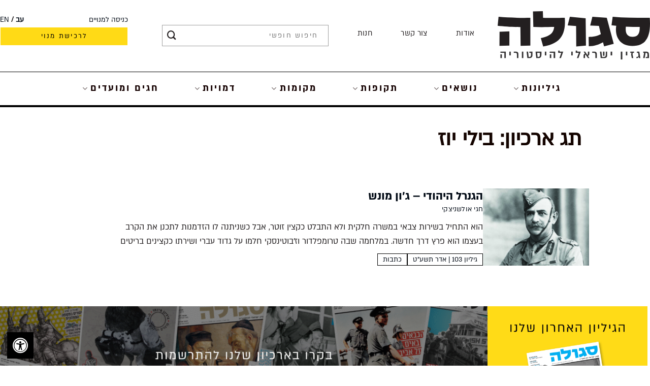

--- FILE ---
content_type: text/html; charset=UTF-8
request_url: https://segulamag.com/tag/%D7%91%D7%99%D7%9C%D7%99-%D7%99%D7%95%D7%96/
body_size: 28184
content:
<!DOCTYPE html>
<html dir="rtl" lang="he-IL" class="loading-site no-js">
<head>
	<meta charset="UTF-8" />
<script type="text/javascript">
/* <![CDATA[ */
var gform;gform||(document.addEventListener("gform_main_scripts_loaded",function(){gform.scriptsLoaded=!0}),document.addEventListener("gform/theme/scripts_loaded",function(){gform.themeScriptsLoaded=!0}),window.addEventListener("DOMContentLoaded",function(){gform.domLoaded=!0}),gform={domLoaded:!1,scriptsLoaded:!1,themeScriptsLoaded:!1,isFormEditor:()=>"function"==typeof InitializeEditor,callIfLoaded:function(o){return!(!gform.domLoaded||!gform.scriptsLoaded||!gform.themeScriptsLoaded&&!gform.isFormEditor()||(gform.isFormEditor()&&console.warn("The use of gform.initializeOnLoaded() is deprecated in the form editor context and will be removed in Gravity Forms 3.1."),o(),0))},initializeOnLoaded:function(o){gform.callIfLoaded(o)||(document.addEventListener("gform_main_scripts_loaded",()=>{gform.scriptsLoaded=!0,gform.callIfLoaded(o)}),document.addEventListener("gform/theme/scripts_loaded",()=>{gform.themeScriptsLoaded=!0,gform.callIfLoaded(o)}),window.addEventListener("DOMContentLoaded",()=>{gform.domLoaded=!0,gform.callIfLoaded(o)}))},hooks:{action:{},filter:{}},addAction:function(o,r,e,t){gform.addHook("action",o,r,e,t)},addFilter:function(o,r,e,t){gform.addHook("filter",o,r,e,t)},doAction:function(o){gform.doHook("action",o,arguments)},applyFilters:function(o){return gform.doHook("filter",o,arguments)},removeAction:function(o,r){gform.removeHook("action",o,r)},removeFilter:function(o,r,e){gform.removeHook("filter",o,r,e)},addHook:function(o,r,e,t,n){null==gform.hooks[o][r]&&(gform.hooks[o][r]=[]);var d=gform.hooks[o][r];null==n&&(n=r+"_"+d.length),gform.hooks[o][r].push({tag:n,callable:e,priority:t=null==t?10:t})},doHook:function(r,o,e){var t;if(e=Array.prototype.slice.call(e,1),null!=gform.hooks[r][o]&&((o=gform.hooks[r][o]).sort(function(o,r){return o.priority-r.priority}),o.forEach(function(o){"function"!=typeof(t=o.callable)&&(t=window[t]),"action"==r?t.apply(null,e):e[0]=t.apply(null,e)})),"filter"==r)return e[0]},removeHook:function(o,r,t,n){var e;null!=gform.hooks[o][r]&&(e=(e=gform.hooks[o][r]).filter(function(o,r,e){return!!(null!=n&&n!=o.tag||null!=t&&t!=o.priority)}),gform.hooks[o][r]=e)}});
/* ]]> */
</script>

	<link rel="profile" href="https://gmpg.org/xfn/11" />
	<link rel="pingback" href="https://segulamag.com/xmlrpc.php" />

	<script>(function(html){html.className = html.className.replace(/\bno-js\b/,'js')})(document.documentElement);</script>
<meta name='robots' content='index, follow, max-image-preview:large, max-snippet:-1, max-video-preview:-1' />
<meta name="viewport" content="width=device-width, initial-scale=1" />
	<!-- This site is optimized with the Yoast SEO plugin v25.6 - https://yoast.com/wordpress/plugins/seo/ -->
	<title>בילי יוז Archives - סגולה</title>
	<link rel="canonical" href="https://segulamag.com/tag/בילי-יוז/" />
	<meta property="og:locale" content="he_IL" />
	<meta property="og:type" content="article" />
	<meta property="og:title" content="בילי יוז Archives - סגולה" />
	<meta property="og:url" content="https://segulamag.com/tag/בילי-יוז/" />
	<meta property="og:site_name" content="סגולה" />
	<meta name="twitter:card" content="summary_large_image" />
	<script type="application/ld+json" class="yoast-schema-graph">{"@context":"https://schema.org","@graph":[{"@type":"CollectionPage","@id":"https://segulamag.com/tag/%d7%91%d7%99%d7%9c%d7%99-%d7%99%d7%95%d7%96/","url":"https://segulamag.com/tag/%d7%91%d7%99%d7%9c%d7%99-%d7%99%d7%95%d7%96/","name":"בילי יוז Archives - סגולה","isPartOf":{"@id":"https://segulamag.com/#website"},"primaryImageOfPage":{"@id":"https://segulamag.com/tag/%d7%91%d7%99%d7%9c%d7%99-%d7%99%d7%95%d7%96/#primaryimage"},"image":{"@id":"https://segulamag.com/tag/%d7%91%d7%99%d7%9c%d7%99-%d7%99%d7%95%d7%96/#primaryimage"},"thumbnailUrl":"https://segulamag.com/wp-content/uploads/2018/12/1398238691_optimized-e1759148912568.jpg","breadcrumb":{"@id":"https://segulamag.com/tag/%d7%91%d7%99%d7%9c%d7%99-%d7%99%d7%95%d7%96/#breadcrumb"},"inLanguage":"he-IL"},{"@type":"ImageObject","inLanguage":"he-IL","@id":"https://segulamag.com/tag/%d7%91%d7%99%d7%9c%d7%99-%d7%99%d7%95%d7%96/#primaryimage","url":"https://segulamag.com/wp-content/uploads/2018/12/1398238691_optimized-e1759148912568.jpg","contentUrl":"https://segulamag.com/wp-content/uploads/2018/12/1398238691_optimized-e1759148912568.jpg","width":1195,"height":1118,"caption":"היהודי שהיה ליקיר האומה האוסטרלית. ג׳ון מונש במדים. קהיר, 1915 באדיבות המוזאון באנדרטת המלחמה של אוסטרליה (01241a)"},{"@type":"BreadcrumbList","@id":"https://segulamag.com/tag/%d7%91%d7%99%d7%9c%d7%99-%d7%99%d7%95%d7%96/#breadcrumb","itemListElement":[{"@type":"ListItem","position":1,"name":"Home","item":"https://segulamag.com/"},{"@type":"ListItem","position":2,"name":"בילי יוז"}]},{"@type":"WebSite","@id":"https://segulamag.com/#website","url":"https://segulamag.com/","name":"סגולה","description":"מגזין ישראלי להיסטוריה","potentialAction":[{"@type":"SearchAction","target":{"@type":"EntryPoint","urlTemplate":"https://segulamag.com/?s={search_term_string}"},"query-input":{"@type":"PropertyValueSpecification","valueRequired":true,"valueName":"search_term_string"}}],"inLanguage":"he-IL"}]}</script>
	<!-- / Yoast SEO plugin. -->


<link rel='dns-prefetch' href='//www.googletagmanager.com' />
<link rel='dns-prefetch' href='//maxcdn.bootstrapcdn.com' />
<link rel='prefetch' href='https://segulamag.com/wp-content/themes/flatsome/assets/js/flatsome.js?ver=be4456ec53c49e21f6f3' />
<link rel='prefetch' href='https://segulamag.com/wp-content/themes/flatsome/assets/js/chunk.slider.js?ver=3.18.4' />
<link rel='prefetch' href='https://segulamag.com/wp-content/themes/flatsome/assets/js/chunk.popups.js?ver=3.18.4' />
<link rel='prefetch' href='https://segulamag.com/wp-content/themes/flatsome/assets/js/chunk.tooltips.js?ver=3.18.4' />
<link rel="alternate" type="application/rss+xml" title="סגולה &laquo; פיד‏" href="https://segulamag.com/feed/" />
<style id='wp-img-auto-sizes-contain-inline-css' type='text/css'>
img:is([sizes=auto i],[sizes^="auto," i]){contain-intrinsic-size:3000px 1500px}
/*# sourceURL=wp-img-auto-sizes-contain-inline-css */
</style>
<link rel='stylesheet' id='media-credit-css' href='https://segulamag.com/wp-content/plugins/media-credit/public/css/media-credit.min.css?ver=4.3.0' type='text/css' media='all' />
<link rel='stylesheet' id='fontawsome-css' href='//maxcdn.bootstrapcdn.com/font-awesome/4.6.3/css/font-awesome.min.css?ver=1.0.5' type='text/css' media='all' />
<link rel='stylesheet' id='sogo_accessibility-css' href='https://segulamag.com/wp-content/plugins/sogo-accessibility/public/css/sogo-accessibility-public.css?ver=1.0.5' type='text/css' media='all' />
<link rel='stylesheet' id='child-style-css' href='https://segulamag.com/wp-content/themes/monster-studio/style.css?ver=0.78153400%201769468374' type='text/css' media='all' />
<link rel='stylesheet' id='site-fonts-css' href='https://segulamag.com/wp-content/themes/monster-studio/fonts/site-fonts.css?ver=b52bef2e587cbfe29d881a7a05f4e6a0' type='text/css' media='all' />
<link rel='stylesheet' id='flatsome-main-rtl-css' href='https://segulamag.com/wp-content/themes/flatsome/assets/css/flatsome-rtl.css?ver=3.18.4' type='text/css' media='all' />
<style id='flatsome-main-inline-css' type='text/css'>
@font-face {
				font-family: "fl-icons";
				font-display: block;
				src: url(https://segulamag.com/wp-content/themes/flatsome/assets/css/icons/fl-icons.eot?v=3.18.4);
				src:
					url(https://segulamag.com/wp-content/themes/flatsome/assets/css/icons/fl-icons.eot#iefix?v=3.18.4) format("embedded-opentype"),
					url(https://segulamag.com/wp-content/themes/flatsome/assets/css/icons/fl-icons.woff2?v=3.18.4) format("woff2"),
					url(https://segulamag.com/wp-content/themes/flatsome/assets/css/icons/fl-icons.ttf?v=3.18.4) format("truetype"),
					url(https://segulamag.com/wp-content/themes/flatsome/assets/css/icons/fl-icons.woff?v=3.18.4) format("woff"),
					url(https://segulamag.com/wp-content/themes/flatsome/assets/css/icons/fl-icons.svg?v=3.18.4#fl-icons) format("svg");
			}
/*# sourceURL=flatsome-main-inline-css */
</style>
<script type="text/javascript" src="https://segulamag.com/wp-includes/js/jquery/jquery.min.js?ver=3.7.1" id="jquery-core-js"></script>

<!-- Google tag (gtag.js) snippet added by Site Kit -->
<!-- Google Analytics snippet added by Site Kit -->
<script type="text/javascript" src="https://www.googletagmanager.com/gtag/js?id=GT-5RFL2R9F" id="google_gtagjs-js" async></script>
<script type="text/javascript" id="google_gtagjs-js-after">
/* <![CDATA[ */
window.dataLayer = window.dataLayer || [];function gtag(){dataLayer.push(arguments);}
gtag("set","linker",{"domains":["segulamag.com"]});
gtag("js", new Date());
gtag("set", "developer_id.dZTNiMT", true);
gtag("config", "GT-5RFL2R9F");
 window._googlesitekit = window._googlesitekit || {}; window._googlesitekit.throttledEvents = []; window._googlesitekit.gtagEvent = (name, data) => { var key = JSON.stringify( { name, data } ); if ( !! window._googlesitekit.throttledEvents[ key ] ) { return; } window._googlesitekit.throttledEvents[ key ] = true; setTimeout( () => { delete window._googlesitekit.throttledEvents[ key ]; }, 5 ); gtag( "event", name, { ...data, event_source: "site-kit" } ); }; 
//# sourceURL=google_gtagjs-js-after
/* ]]> */
</script>
<link rel="https://api.w.org/" href="https://segulamag.com/wp-json/" /><link rel="alternate" title="JSON" type="application/json" href="https://segulamag.com/wp-json/wp/v2/tags/6705" /><link rel="EditURI" type="application/rsd+xml" title="RSD" href="https://segulamag.com/xmlrpc.php?rsd" />
<meta name="generator" content="Site Kit by Google 1.167.0" />    <!-- Google Analytics -->
    <script>
        (function (i, s, o, g, r, a, m) {
            i['GoogleAnalyticsObject'] = r;
            i[r] = i[r] || function () {
                (i[r].q = i[r].q || []).push(arguments)
            }, i[r].l = 1 * new Date();
            a = s.createElement(o),
            m = s.getElementsByTagName(o)[0];
            a.async = 1;
            a.src = g;
            m.parentNode.insertBefore(a, m)
        })(window, document, 'script', 'https://www.google-analytics.com/analytics.js', 'ga');

        ga('create', 'UA-102049845-1', 'auto');
        ga('send', 'pageview');
    </script>
    
    <div id="fb-root"></div>
    <script>
        (function (d, s, id) {
            var js, fjs = d.getElementsByTagName(s)[0];
            if (d.getElementById(id)) return;
            js = d.createElement(s);
            js.id = id;
            js.src = "//connect.facebook.net/he_IL/sdk.js#xfbml=1&version=v2.9&appId=123567344892081";
            fjs.parentNode.insertBefore(js, fjs);
        }(document, 'script', 'facebook-jssdk'));
    </script>

    <style>.bg{opacity: 0; transition: opacity 1s; -webkit-transition: opacity 1s;} .bg-loaded{opacity: 1;}</style><script>

function loadFurtherReading(categoryId, selector) {
  const container = document.querySelector(selector);

  if (!container) {
    console.error(`Container with selector "${selector}" not found.`);
    return;
  }

  const requestOptions = {
    method: "GET",
    redirect: "follow"
  };

  fetch(`/wp-content/themes/monster-studio/furtherReading.php?categoryid=${categoryId}`, requestOptions)
    .then((response) => response.text())
    .then((result) => {
      container.innerHTML = result;
    })
    .catch((error) => console.error('Error fetching further reading:', error));
}

</script>

<script>

function gilyonotNosafim(categoryId, selector) {
  const container = document.querySelector(selector);

  if (!container) {
    console.error(`Container with selector "${selector}" not found.`);
    return;
  }

  const requestOptions = {
    method: "GET",
    redirect: "follow"
  };

  fetch(`/wp-content/themes/monster-studio/gilyonotNosafim.php?categoryid=${categoryId}`, requestOptions)
    .then((response) => response.text())
    .then((result) => {
      container.innerHTML = result;
    })
    .catch((error) => console.error('Error fetching further reading:', error));
}

</script><link rel="icon" href="https://segulamag.com/wp-content/uploads/2024/06/logo-svg-150x150.png" sizes="32x32" />
<link rel="icon" href="https://segulamag.com/wp-content/uploads/2024/06/logo-svg-300x300.png" sizes="192x192" />
<link rel="apple-touch-icon" href="https://segulamag.com/wp-content/uploads/2024/06/logo-svg-300x300.png" />
<meta name="msapplication-TileImage" content="https://segulamag.com/wp-content/uploads/2024/06/logo-svg-300x300.png" />
<style id="custom-css" type="text/css">:root {--primary-color: #ffda16;--fs-color-primary: #ffda16;--fs-color-secondary: #231f20;--fs-color-success: #d9d9d9;--fs-color-alert: rgba(115,68,7,0.25);--fs-experimental-link-color: #000914;--fs-experimental-link-color-hover: #111;}.tooltipster-base {--tooltip-color: #fff;--tooltip-bg-color: #000;}.off-canvas-right .mfp-content, .off-canvas-left .mfp-content {--drawer-width: 300px;}.container-width, .full-width .ubermenu-nav, .container, .row{max-width: 1350px}.row.row-collapse{max-width: 1320px}.row.row-small{max-width: 1342.5px}.row.row-large{max-width: 1380px}.sticky-add-to-cart--active, #wrapper,#main,#main.dark{background-color: #ffffff}.header-main{height: 140px}#logo img{max-height: 140px}#logo{width:300px;}#logo img{padding:20px 0;}.stuck #logo img{padding:10px 0;}.header-bottom{min-height: 71px}.header-top{min-height: 30px}.transparent .header-main{height: 90px}.transparent #logo img{max-height: 90px}.has-transparent + .page-title:first-of-type,.has-transparent + #main > .page-title,.has-transparent + #main > div > .page-title,.has-transparent + #main .page-header-wrapper:first-of-type .page-title{padding-top: 140px;}.header.show-on-scroll,.stuck .header-main{height:70px!important}.stuck #logo img{max-height: 70px!important}.search-form{ width: 100%;}.header-bg-color {background-color: #ffffff}.header-bottom {background-color: #ffffff}.header-main .nav > li > a{line-height: 16px }.stuck .header-main .nav > li > a{line-height: 50px }.header-bottom-nav > li > a{line-height: 16px }@media (max-width: 549px) {.header-main{height: 70px}#logo img{max-height: 70px}}.nav-dropdown{font-size:100%}.header-top{background-color:#ffffff!important;}body{color: #231f20}h1,h2,h3,h4,h5,h6,.heading-font{color: #140400;}body{font-size: 100%;}@media screen and (max-width: 549px){body{font-size: 100%;}}body{font-family: Rubik, sans-serif;}body {font-weight: 400;font-style: normal;}.nav > li > a {font-family: Rubik, sans-serif;}.mobile-sidebar-levels-2 .nav > li > ul > li > a {font-family: Rubik, sans-serif;}.nav > li > a,.mobile-sidebar-levels-2 .nav > li > ul > li > a {font-weight: 700;font-style: normal;}h1,h2,h3,h4,h5,h6,.heading-font, .off-canvas-center .nav-sidebar.nav-vertical > li > a{font-family: Rubik, sans-serif;}h1,h2,h3,h4,h5,h6,.heading-font,.banner h1,.banner h2 {font-weight: 700;font-style: normal;}.alt-font{font-family: "Dancing Script", sans-serif;}.alt-font {font-weight: 400!important;font-style: normal!important;}.header:not(.transparent) .header-nav-main.nav > li > a {color: #231f20;}.header:not(.transparent) .header-nav-main.nav > li > a:hover,.header:not(.transparent) .header-nav-main.nav > li.active > a,.header:not(.transparent) .header-nav-main.nav > li.current > a,.header:not(.transparent) .header-nav-main.nav > li > a.active,.header:not(.transparent) .header-nav-main.nav > li > a.current{color: #231f20;}.header-nav-main.nav-line-bottom > li > a:before,.header-nav-main.nav-line-grow > li > a:before,.header-nav-main.nav-line > li > a:before,.header-nav-main.nav-box > li > a:hover,.header-nav-main.nav-box > li.active > a,.header-nav-main.nav-pills > li > a:hover,.header-nav-main.nav-pills > li.active > a{color:#FFF!important;background-color: #231f20;}.header:not(.transparent) .header-bottom-nav.nav > li > a{color: #140000;}.header:not(.transparent) .header-bottom-nav.nav > li > a:hover,.header:not(.transparent) .header-bottom-nav.nav > li.active > a,.header:not(.transparent) .header-bottom-nav.nav > li.current > a,.header:not(.transparent) .header-bottom-nav.nav > li > a.active,.header:not(.transparent) .header-bottom-nav.nav > li > a.current{color: #140000;}.header-bottom-nav.nav-line-bottom > li > a:before,.header-bottom-nav.nav-line-grow > li > a:before,.header-bottom-nav.nav-line > li > a:before,.header-bottom-nav.nav-box > li > a:hover,.header-bottom-nav.nav-box > li.active > a,.header-bottom-nav.nav-pills > li > a:hover,.header-bottom-nav.nav-pills > li.active > a{color:#FFF!important;background-color: #140000;}.footer-2{background-color: #ffffff}.absolute-footer, html{background-color: #ffda16}.nav-vertical-fly-out > li + li {border-top-width: 1px; border-top-style: solid;}/* Custom CSS */@font-face {font-family: 'Almoni Regular AAA';src: url('/wp-content/themes/monster-studio/fonts/almoni-regular-aaa.otf') format('opentype');font-weight: normal;font-style: normal;}@font-face {font-family: 'Almoni Bold AAA';src: url('/wp-content/themes/monster-studio/fonts/almoni-bold-aaa.otf') format('opentype');font-weight: normal;font-style: normal;}@font-face {font-family: 'Almoni Tzar Demibold AAA';src: url('/wp-content/themes/monster-studio/fonts/almoni-tzar-demibold-aaa.otf') format('opentype');font-weight: normal;font-style: normal;}.gform-theme--framework .gfield:where(.gfield--type-multiselect,.gfield--input-type-multiselect) .chosen-container-multi:where(:not(.gform-theme__disable):not(.gform-theme__disable *):not(.gform-theme__disable-framework):not(.gform-theme__disable-framework *)) .gform-theme-field-control--focus, .gform-theme--framework .gfield:where(.gfield--type-multiselect,.gfield--input-type-multiselect) .chosen-container-multi:where(:not(.gform-theme__disable):not(.gform-theme__disable *):not(.gform-theme__disable-framework):not(.gform-theme__disable-framework *)):focus, .gform-theme--framework .gfield:where(.gfield--type-select,.gfield--input-type-select) .chosen-search input[type=text]:where(:not(.gform-theme__disable):not(.gform-theme__disable *):not(.gform-theme__disable-framework):not(.gform-theme__disable-framework *)) .gform-theme-field-control--focus, .gform-theme--framework .gfield:where(.gfield--type-select,.gfield--input-type-select) .chosen-search input[type=text]:where(:not(.gform-theme__disable):not(.gform-theme__disable *):not(.gform-theme__disable-framework):not(.gform-theme__disable-framework *)):focus, .gform-theme--framework .gfield:where(.gfield--type-select,.gfield--input-type-select) .chosen-single:where(:not(.gform-theme__disable):not(.gform-theme__disable *):not(.gform-theme__disable-framework):not(.gform-theme__disable-framework *)) .gform-theme-field-control--focus, .gform-theme--framework .gfield:where(.gfield--type-select,.gfield--input-type-select) .chosen-single:where(:not(.gform-theme__disable):not(.gform-theme__disable *):not(.gform-theme__disable-framework):not(.gform-theme__disable-framework *)):focus, .gform-theme--framework .gform-theme-field-control:where(:not(.gform-theme__disable):not(.gform-theme__disable *):not(.gform-theme__disable-framework):not(.gform-theme__disable-framework *)) .gform-theme-field-control--focus, .gform-theme--framework .gform-theme-field-control:where(:not(.gform-theme__disable):not(.gform-theme__disable *):not(.gform-theme__disable-framework):not(.gform-theme__disable-framework *)):focus, .gform-theme--framework input[type]:where(:not(.gform-text-input-reset):not([type=hidden])):where(:not(.gform-theme__disable):not(.gform-theme__disable *):not(.gform-theme__disable-framework):not(.gform-theme__disable-framework *)) .gform-theme-field-control--focus, .gform-theme--framework input[type]:where(:not(.gform-text-input-reset):not([type=hidden])):where(:not(.gform-theme__disable):not(.gform-theme__disable *):not(.gform-theme__disable-framework):not(.gform-theme__disable-framework *)):focus, .gform-theme--framework select:where(:not(.gform-theme__disable):not(.gform-theme__disable *):not(.gform-theme__disable-framework):not(.gform-theme__disable-framework *)) .gform-theme-field-control--focus, .gform-theme--framework select:where(:not(.gform-theme__disable):not(.gform-theme__disable *):not(.gform-theme__disable-framework):not(.gform-theme__disable-framework *)):focus, .gform-theme--framework select[multiple]:where(:not(.gform-theme__disable):not(.gform-theme__disable *):not(.gform-theme__disable-framework):not(.gform-theme__disable-framework *)) .gform-theme-field-control--focus, .gform-theme--framework select[multiple]:where(:not(.gform-theme__disable):not(.gform-theme__disable *):not(.gform-theme__disable-framework):not(.gform-theme__disable-framework *)):focus, .gform-theme--framework textarea:where(:not(.gform-theme__disable):not(.gform-theme__disable *):not(.gform-theme__disable-framework):not(.gform-theme__disable-framework *)) .gform-theme-field-control--focus, .gform-theme--framework textarea:where(:not(.gform-theme__disable):not(.gform-theme__disable *):not(.gform-theme__disable-framework):not(.gform-theme__disable-framework *)):focus, .gform-theme--framework.gform-theme.gform_wrapper .button:where(:not(.gform-theme-no-framework)):where(:not(.gform-theme__disable):not(.gform-theme__disable *):not(.gform-theme__disable-framework):not(.gform-theme__disable-framework *)) .gform-theme-field-control--focus, .gform-theme--framework.gform-theme.gform_wrapper .button:where(:not(.gform-theme-no-framework)):where(:not(.gform-theme__disable):not(.gform-theme__disable *):not(.gform-theme__disable-framework):not(.gform-theme__disable-framework *)):focus, .gform-theme--framework.gform-theme.gform_wrapper .gform-theme-button:where(:not(.gform-theme-no-framework)):where(:not(.gform-theme__disable):not(.gform-theme__disable *):not(.gform-theme__disable-framework):not(.gform-theme__disable-framework *)) .gform-theme-field-control--focus, .gform-theme--framework.gform-theme.gform_wrapper .gform-theme-button:where(:not(.gform-theme-no-framework)):where(:not(.gform-theme__disable):not(.gform-theme__disable *):not(.gform-theme__disable-framework):not(.gform-theme__disable-framework *)):focus, .gform-theme--framework.gform-theme.gform_wrapper :where(:not(.mce-splitbtn))>button:not([id*=mceu_]):not(.mce-open):where(:not(.gform-theme-no-framework)):where(:not(.gform-theme__disable):not(.gform-theme__disable *):not(.gform-theme__disable-framework):not(.gform-theme__disable-framework *)) .gform-theme-field-control--focus, .gform-theme--framework.gform-theme.gform_wrapper :where(:not(.mce-splitbtn))>button:not([id*=mceu_]):not(.mce-open):where(:not(.gform-theme-no-framework)):where(:not(.gform-theme__disable):not(.gform-theme__disable *):not(.gform-theme__disable-framework):not(.gform-theme__disable-framework *)):focus, .gform-theme--framework.gform-theme.gform_wrapper button.button:where(:not(.gform-theme-no-framework)):where(:not(.gform-theme__disable):not(.gform-theme__disable *):not(.gform-theme__disable-framework):not(.gform-theme__disable-framework *)) .gform-theme-field-control--focus, .gform-theme--framework.gform-theme.gform_wrapper button.button:where(:not(.gform-theme-no-framework)):where(:not(.gform-theme__disable):not(.gform-theme__disable *):not(.gform-theme__disable-framework):not(.gform-theme__disable-framework *)):focus, .gform-theme--framework.gform-theme.gform_wrapper input:is([type=submit],[type=button],[type=reset]).button:where(:not(.gform-theme-no-framework)):where(:not(.gform-theme__disable):not(.gform-theme__disable *):not(.gform-theme__disable-framework):not(.gform-theme__disable-framework *)) .gform-theme-field-control--focus, .gform-theme--framework.gform-theme.gform_wrapper input:is([type=submit],[type=button],[type=reset]).button:where(:not(.gform-theme-no-framework)):where(:not(.gform-theme__disable):not(.gform-theme__disable *):not(.gform-theme__disable-framework):not(.gform-theme__disable-framework *)):focus, .gform-theme--framework.gform-theme.gform_wrapper input:is([type=submit],[type=button],[type=reset]):where(:not(.gform-theme-no-framework)):where(:not(.gform-theme__disable):not(.gform-theme__disable *):not(.gform-theme__disable-framework):not(.gform-theme__disable-framework *)) .gform-theme-field-control--focus, .gform-theme--framework.gform-theme.gform_wrapper input:is([type=submit],[type=button],[type=reset]):where(:not(.gform-theme-no-framework)):where(:not(.gform-theme__disable):not(.gform-theme__disable *):not(.gform-theme__disable-framework):not(.gform-theme__disable-framework *)):focus, .gform-theme--framework.gform-theme.gform_wrapper input[type=submit].button.gform_button:where(:not(.gform-theme-no-framework)):where(:not(.gform-theme__disable):not(.gform-theme__disable *):not(.gform-theme__disable-framework):not(.gform-theme__disable-framework *)) .gform-theme-field-control--focus, .gform-theme--framework.gform-theme.gform_wrapper input[type=submit].button.gform_button:where(:not(.gform-theme-no-framework)):where(:not(.gform-theme__disable):not(.gform-theme__disable *):not(.gform-theme__disable-framework):not(.gform-theme__disable-framework *)):focus { --gform-theme-local-background-color: var(--gform-theme-control-background-color-focus); --gform-theme-local-border-color: var(--gform-theme-control-border-color-focus); --gform-theme-local-box-shadow: var(--gform-theme-control-box-shadow-focus); --gform-theme-local-color: var(--gform-theme-control-color-focus); --gf-local-bg-color: var(--gf-ctrl-bg-color-focus); --gf-local-border-color: #ffda16; --gf-local-shadow: var(--gf-ctrl-shadow-focus); --gf-local-color: #000000; }b, strong, .wide-nav a.nav-top-link {font-family: 'Almoni Bold AAA', sans-serif;font-weight: normal;}body, h1, h2, h3, h4, h5, h6, .heading-font, .off-canvas-center .nav-sidebar.nav-vertical > li > a, .nav > li > a {font-family: 'Almoni Regular AAA', sans-serif;}.h1, .h2, h1, h2 {line-height: 40px;}h3 {font-size: 25px;line-height: 30px;}::-webkit-scrollbar {background-color: #fff;width: 16px;}::-webkit-scrollbar-track {background-color: #fff;}::-webkit-scrollbar-thumb {background-color: #babac0;border-radius: 16px;border: 4px solid #fff;}::-webkit-scrollbar-button {display:none;}.form-flat input:not([type=submit]), .form-flat select, .form-flat textarea {border-radius: 0;background: white;border: 1px solid #9D9D9D;padding: 20px;color: #9D9D9D;}.header-bottom>.container {border-top: 1px solid black;border-bottom: 4px solid black;min-height: 70px;}.header-bottom>.container li {letter-spacing: 3px;}.header-bottom>.container .flex-col {width: 100%;justify-content: center;display: flex;}.header-bottom>.container .header-nav {width: 1000px;justify-content: space-around;}.letterSpacing {letter-spacing: 0.15em;}.justifyText {text-align: justify;}.header-nav.nav-left a {font-weight: normal;}.header-nav.nav-left {justify-content: space-around;}.header-search-form {max-width: fit-content;}.header-search-form-wrapper input.search-field {width: 330px;}a.button.primary {color: black;font-weight: normal;letter-spacing: 0.15em;overflow: hidden;}h2 {font-size: 33px;}.button, button, input[type=button], input[type=reset], input[type=submit] {font-weight: normal;}.absolute-footer {display: none;}.form-flat input:not([type=submit]), .form-flat select, .form-flat textarea {letter-spacing: 0.15em;}p:last-of-type {margin: 0;}.yellowUnderline {max-width: fit-content;}.yellowUnderline h1::after,.yellowUnderline h2::after,.yellowUnderline h3::after,.yellowUnderline h4::after,.yellowUnderline h5::after,.yellowUnderline h6::after,.yellowUnderline p::after{content: "";width: auto;height: 3px;background: #FFDA16;display: block;}.nav-dropdown-has-border .nav-dropdown {border: 1px solid lightgray;box-shadow: unset;}.nav-dropdown-has-arrow.nav-dropdown-has-border li.has-dropdown:before {border-bottom: 8px solid lightgray;}.header:not(.transparent) .header-nav-main.nav > li > a {font-size: 16px;padding: 5px 0;}p {max-width: fit-content;}.gform-theme--foundation .gform_fields {row-gap: 20px;}#main .gform_button {background: #ffda16;color: black;border-radius: 0;box-shadow: unset;min-width: 100px;font-size: 19px;font-weight: bold;}ul.sub-menu.nav-dropdown.nav-dropdown-default {background: #0C0C0C;padding: 0;min-width: unset;max-width: 100%;}ul.sub-menu.nav-dropdown.nav-dropdown-default li a {color: white;min-width: max-content;letter-spacing: normal;border-bottom: unset;margin: 0;padding: 8px 16px;border: unset;box-shadow: unset;}ul.sub-menu.nav-dropdown.nav-dropdown-default li a:hover {color: #FFDA16;background: #2D2C2C;}.nav-dropdown-has-arrow li.current-dropdown.has-dropdown:after, .nav-dropdown-has-arrow li.current-dropdown.has-dropdown:before {display:none;}.blog-wrapper .large-10.col {min-width: 100%;}html[lang=he-IL].logo-left .logo {margin-left: 100px;}html[lang=en-US].logo-left .logo {margin-right: 100px;}.nav-small .nav>li a, .nav.nav-small>li a {font-size: 14px;color: black;font-weight: 500;}.flex-col.flex-grow {max-width: 100%;}.header-nav-main .menu-item {margin-bottom: 10px;}.header-nav-main .current-menu-item {border-bottom: 4px solid #ffda16;}a.button {transition: 0.2s ease all;}a.button.primary {border: 1px solid white;}a.button.primary>span {z-index: 1;position: relative;transition: 0.2s ease all;}a.button.primary:hover {border: 1px solid black;box-shadow: unset;transition-delay: 100ms;}a.button.primary:after {content: "";background: white;position: absolute;width: 100%;height: 100%;top: 0;left: -100%;transition: 0.2s ease all;opacity: 0;}a.button.primary:hover:after {left: 0%;opacity: 100%;}blockquote {color: #333;font-size: 16px;font-style: normal;margin: 0 0 1.25em;padding: 0 1.25em 0 1.875em;position: relative;}html[lang=he-IL] blockquote {border-right: 2px solid var(--fs-color-primary);border-left: unset;}html[lang=en-US] blockquote {border-left: 2px solid var(--fs-color-primary);border-right: unset;}body {font-size: 18px;line-height: 28px;}.breadcrumbs {font-size: 15px;padding-top: 20px;}.breadcrumbs a {color: black;}.breadcrumbs a:hover {color: gray;}h1 {font-size: 45px;margin-bottom: 45px;}a.icon.button.circle.is-outline {width: 20px;height: 20px;background: black !important;}#content {margin-bottom: 20px;}.header-inner {padding: 0;}i.icon-search {top: 20%;}.wp-caption .wp-caption-text {font-size: 15px;line-height: 22px;font-style: normal;letter-spacing: 0.225px;background: white;color: #858585;text-align: right;max-width: 540px;}html[lang=he-IL] .wp-caption .wp-caption-text {text-align: right;}html[lang=en-US] .wp-caption .wp-caption-text {text-align: left;}.post-content p {letter-spacing: 0.28px;font-size: 20px;line-height: 30px;}#main input, #main textarea, #main select {border-radius: 0;}.post-content {max-width: 782px;}h6 {font-size: 19px;line-height: 19px;letter-spacing: 3.8px;font-family: 'Almoni Bold AAA', sans-serif;}.entry-header-text {padding: 0}.blog-share {width: 100% !important;}.blog-share .is-divider {max-width: 100%;height: 1px;background-color: #D9D9D9;}.blog-share .stack {width: 269px;}html[lang=he-IL] .blog-share .stack {margin-right: 0;}html[lang=en-US] .blog-share .stack {margin-left: 0;}.gform-footer.gform_footer.top_label {justify-content: end;}h1 {font-size: 45px;line-height: 45px;}h4 {font-size: 25px;line-height: 32px;letter-spacing: 0;font-weight: normal;font-family: 'Almoni Bold AAA', sans-serif;}.fontWeightNormal > * {font-family: 'Almoni Regular AAA', sans-serif;}h5 {font-size: 19px;line-height: 26px;letter-spacing: 0;}p.authorName {font-size: 18px;line-height: 20px;}.credit p, p.credit {font-size: 15px;line-height: 22px;letter-spacing: 0.225px;}.p-small {font-size: 15px;line-height: 22px;letter-spacing: 0.225px;}.p1 {font-size: 20px;line-height: 30px;letter-spacing: 0.3px;}.absolute-footer, html {background-color: #ffffff;}.z-10 { z-index: 10;}[lang=en-US] .ginput_container label, [lang=en-US] .ginput_container input, [lang=en-US] .ginput_container select {text-align: left;}.reverse {transform: scaleX(-1);}[lang=he-IL] .searchform .flex-col:has(.ux-search-submit) {border-right: 0.5px solid #9d9d9d;}[lang=en-US] .searchform .flex-col:has(.ux-search-submit) {border-left: 0.5px solid #9d9d9d;}.blog-wrapper {padding-top: 0;}.blog-wrapper>div>.large-10.col {padding: 0;}.entry-content.single-page {padding-top: 0;}.header-nav.nav-left {max-width: 650px;}.flex-col.hide-for-medium.flex-left.flex-grow {display: flex;justify-content: end;padding-left: 20px;}.nav-pagination>li>a, .nav-pagination>li>span {font-weight: normal;}html[lang=en-US] .header_logo {filter: blur(50px);transition: 0.5s ease all;}ul.page-numbers.nav-pagination.links.text-center {border: 1px solid black;max-width: fit-content;padding: 5px 15px;margin-left: auto;margin-right: auto;}.nav-pagination>li>.current, .nav-pagination>li>a:hover, .nav-pagination>li>span:hover {background: unset;color: black;font-weight: bold;font-family: 'Almoni Bold AAA', sans-serif;}.nav-pagination>li>a, .nav-pagination>li>span {border: unset;}html[lang=he-IL] a.next.page-number {transform: scaleX(-1);}.article-inner .credit.right {justify-content: start}.header-block.block-html-after-header.z-1 {display: none;}.button.icon.circle>i:only-child {margin: 0;}html[lang=he-IL] .header-search-form-wrapper input.search-field {padding-left: 60px;}html[lang=en-US] .header-search-form-wrapper input.search-field {padding-right: 60px;}.button.icon.circle .icon-angle-up {color: white;}.invert {filter: invert(1);}/* Custom CSS Mobile */@media (max-width: 549px){ul.mobile-nav.nav.nav-left {margin-right: 20px;}.sidebar-menu li.header-block {display: flex;justify-content: center;}}.label-new.menu-item > a:after{content:"חדש";}.label-hot.menu-item > a:after{content:"חם";}.label-sale.menu-item > a:after{content:"מבצע";}.label-popular.menu-item > a:after{content:"פופולרי";}</style>		<style type="text/css" id="wp-custom-css">
			.header-lang-wrapper {
    display: flex;
    justify-content: space-between;
    flex-wrap: wrap;
		margin-top: -25px;
}

.header-lang-wrapper .button {
    flex: 1 0 100%;
}

.flickity-slider > .row {
    top: 0;
}

ul.polylang_langswitcher {
    list-style: none;
    display: flex;
    align-items: center;
    text-transform: uppercase;
}
ul.polylang_langswitcher li {
    margin: 0;
}
ul.polylang_langswitcher li:not(:last-child):after {
    content: "/";
		margin-inline-start: 4px;
}

ul.polylang_langswitcher li:not(:last-child) {
    margin-inline-end: 4px; 
}

ul.polylang_langswitcher .current-lang {
    font-weight: bold;
}

ul.polylang_langswitcher li:hover a {
	text-decoration: underline;
}

.authorContainer > a {
    display: flex;
    align-items: center;
    gap: 8px;
}		</style>
		<style id="kirki-inline-styles">/* arabic */
@font-face {
  font-family: 'Rubik';
  font-style: normal;
  font-weight: 400;
  font-display: swap;
  src: url(https://segulamag.com/wp-content/fonts/rubik/font) format('woff');
  unicode-range: U+0600-06FF, U+0750-077F, U+0870-088E, U+0890-0891, U+0897-08E1, U+08E3-08FF, U+200C-200E, U+2010-2011, U+204F, U+2E41, U+FB50-FDFF, U+FE70-FE74, U+FE76-FEFC, U+102E0-102FB, U+10E60-10E7E, U+10EC2-10EC4, U+10EFC-10EFF, U+1EE00-1EE03, U+1EE05-1EE1F, U+1EE21-1EE22, U+1EE24, U+1EE27, U+1EE29-1EE32, U+1EE34-1EE37, U+1EE39, U+1EE3B, U+1EE42, U+1EE47, U+1EE49, U+1EE4B, U+1EE4D-1EE4F, U+1EE51-1EE52, U+1EE54, U+1EE57, U+1EE59, U+1EE5B, U+1EE5D, U+1EE5F, U+1EE61-1EE62, U+1EE64, U+1EE67-1EE6A, U+1EE6C-1EE72, U+1EE74-1EE77, U+1EE79-1EE7C, U+1EE7E, U+1EE80-1EE89, U+1EE8B-1EE9B, U+1EEA1-1EEA3, U+1EEA5-1EEA9, U+1EEAB-1EEBB, U+1EEF0-1EEF1;
}
/* cyrillic-ext */
@font-face {
  font-family: 'Rubik';
  font-style: normal;
  font-weight: 400;
  font-display: swap;
  src: url(https://segulamag.com/wp-content/fonts/rubik/font) format('woff');
  unicode-range: U+0460-052F, U+1C80-1C8A, U+20B4, U+2DE0-2DFF, U+A640-A69F, U+FE2E-FE2F;
}
/* cyrillic */
@font-face {
  font-family: 'Rubik';
  font-style: normal;
  font-weight: 400;
  font-display: swap;
  src: url(https://segulamag.com/wp-content/fonts/rubik/font) format('woff');
  unicode-range: U+0301, U+0400-045F, U+0490-0491, U+04B0-04B1, U+2116;
}
/* hebrew */
@font-face {
  font-family: 'Rubik';
  font-style: normal;
  font-weight: 400;
  font-display: swap;
  src: url(https://segulamag.com/wp-content/fonts/rubik/font) format('woff');
  unicode-range: U+0307-0308, U+0590-05FF, U+200C-2010, U+20AA, U+25CC, U+FB1D-FB4F;
}
/* latin-ext */
@font-face {
  font-family: 'Rubik';
  font-style: normal;
  font-weight: 400;
  font-display: swap;
  src: url(https://segulamag.com/wp-content/fonts/rubik/font) format('woff');
  unicode-range: U+0100-02BA, U+02BD-02C5, U+02C7-02CC, U+02CE-02D7, U+02DD-02FF, U+0304, U+0308, U+0329, U+1D00-1DBF, U+1E00-1E9F, U+1EF2-1EFF, U+2020, U+20A0-20AB, U+20AD-20C0, U+2113, U+2C60-2C7F, U+A720-A7FF;
}
/* latin */
@font-face {
  font-family: 'Rubik';
  font-style: normal;
  font-weight: 400;
  font-display: swap;
  src: url(https://segulamag.com/wp-content/fonts/rubik/font) format('woff');
  unicode-range: U+0000-00FF, U+0131, U+0152-0153, U+02BB-02BC, U+02C6, U+02DA, U+02DC, U+0304, U+0308, U+0329, U+2000-206F, U+20AC, U+2122, U+2191, U+2193, U+2212, U+2215, U+FEFF, U+FFFD;
}
/* arabic */
@font-face {
  font-family: 'Rubik';
  font-style: normal;
  font-weight: 700;
  font-display: swap;
  src: url(https://segulamag.com/wp-content/fonts/rubik/font) format('woff');
  unicode-range: U+0600-06FF, U+0750-077F, U+0870-088E, U+0890-0891, U+0897-08E1, U+08E3-08FF, U+200C-200E, U+2010-2011, U+204F, U+2E41, U+FB50-FDFF, U+FE70-FE74, U+FE76-FEFC, U+102E0-102FB, U+10E60-10E7E, U+10EC2-10EC4, U+10EFC-10EFF, U+1EE00-1EE03, U+1EE05-1EE1F, U+1EE21-1EE22, U+1EE24, U+1EE27, U+1EE29-1EE32, U+1EE34-1EE37, U+1EE39, U+1EE3B, U+1EE42, U+1EE47, U+1EE49, U+1EE4B, U+1EE4D-1EE4F, U+1EE51-1EE52, U+1EE54, U+1EE57, U+1EE59, U+1EE5B, U+1EE5D, U+1EE5F, U+1EE61-1EE62, U+1EE64, U+1EE67-1EE6A, U+1EE6C-1EE72, U+1EE74-1EE77, U+1EE79-1EE7C, U+1EE7E, U+1EE80-1EE89, U+1EE8B-1EE9B, U+1EEA1-1EEA3, U+1EEA5-1EEA9, U+1EEAB-1EEBB, U+1EEF0-1EEF1;
}
/* cyrillic-ext */
@font-face {
  font-family: 'Rubik';
  font-style: normal;
  font-weight: 700;
  font-display: swap;
  src: url(https://segulamag.com/wp-content/fonts/rubik/font) format('woff');
  unicode-range: U+0460-052F, U+1C80-1C8A, U+20B4, U+2DE0-2DFF, U+A640-A69F, U+FE2E-FE2F;
}
/* cyrillic */
@font-face {
  font-family: 'Rubik';
  font-style: normal;
  font-weight: 700;
  font-display: swap;
  src: url(https://segulamag.com/wp-content/fonts/rubik/font) format('woff');
  unicode-range: U+0301, U+0400-045F, U+0490-0491, U+04B0-04B1, U+2116;
}
/* hebrew */
@font-face {
  font-family: 'Rubik';
  font-style: normal;
  font-weight: 700;
  font-display: swap;
  src: url(https://segulamag.com/wp-content/fonts/rubik/font) format('woff');
  unicode-range: U+0307-0308, U+0590-05FF, U+200C-2010, U+20AA, U+25CC, U+FB1D-FB4F;
}
/* latin-ext */
@font-face {
  font-family: 'Rubik';
  font-style: normal;
  font-weight: 700;
  font-display: swap;
  src: url(https://segulamag.com/wp-content/fonts/rubik/font) format('woff');
  unicode-range: U+0100-02BA, U+02BD-02C5, U+02C7-02CC, U+02CE-02D7, U+02DD-02FF, U+0304, U+0308, U+0329, U+1D00-1DBF, U+1E00-1E9F, U+1EF2-1EFF, U+2020, U+20A0-20AB, U+20AD-20C0, U+2113, U+2C60-2C7F, U+A720-A7FF;
}
/* latin */
@font-face {
  font-family: 'Rubik';
  font-style: normal;
  font-weight: 700;
  font-display: swap;
  src: url(https://segulamag.com/wp-content/fonts/rubik/font) format('woff');
  unicode-range: U+0000-00FF, U+0131, U+0152-0153, U+02BB-02BC, U+02C6, U+02DA, U+02DC, U+0304, U+0308, U+0329, U+2000-206F, U+20AC, U+2122, U+2191, U+2193, U+2212, U+2215, U+FEFF, U+FFFD;
}/* vietnamese */
@font-face {
  font-family: 'Dancing Script';
  font-style: normal;
  font-weight: 400;
  font-display: swap;
  src: url(https://segulamag.com/wp-content/fonts/dancing-script/font) format('woff');
  unicode-range: U+0102-0103, U+0110-0111, U+0128-0129, U+0168-0169, U+01A0-01A1, U+01AF-01B0, U+0300-0301, U+0303-0304, U+0308-0309, U+0323, U+0329, U+1EA0-1EF9, U+20AB;
}
/* latin-ext */
@font-face {
  font-family: 'Dancing Script';
  font-style: normal;
  font-weight: 400;
  font-display: swap;
  src: url(https://segulamag.com/wp-content/fonts/dancing-script/font) format('woff');
  unicode-range: U+0100-02BA, U+02BD-02C5, U+02C7-02CC, U+02CE-02D7, U+02DD-02FF, U+0304, U+0308, U+0329, U+1D00-1DBF, U+1E00-1E9F, U+1EF2-1EFF, U+2020, U+20A0-20AB, U+20AD-20C0, U+2113, U+2C60-2C7F, U+A720-A7FF;
}
/* latin */
@font-face {
  font-family: 'Dancing Script';
  font-style: normal;
  font-weight: 400;
  font-display: swap;
  src: url(https://segulamag.com/wp-content/fonts/dancing-script/font) format('woff');
  unicode-range: U+0000-00FF, U+0131, U+0152-0153, U+02BB-02BC, U+02C6, U+02DA, U+02DC, U+0304, U+0308, U+0329, U+2000-206F, U+20AC, U+2122, U+2191, U+2193, U+2212, U+2215, U+FEFF, U+FFFD;
}</style><style id='global-styles-inline-css' type='text/css'>
:root{--wp--preset--aspect-ratio--square: 1;--wp--preset--aspect-ratio--4-3: 4/3;--wp--preset--aspect-ratio--3-4: 3/4;--wp--preset--aspect-ratio--3-2: 3/2;--wp--preset--aspect-ratio--2-3: 2/3;--wp--preset--aspect-ratio--16-9: 16/9;--wp--preset--aspect-ratio--9-16: 9/16;--wp--preset--color--black: #000000;--wp--preset--color--cyan-bluish-gray: #abb8c3;--wp--preset--color--white: #ffffff;--wp--preset--color--pale-pink: #f78da7;--wp--preset--color--vivid-red: #cf2e2e;--wp--preset--color--luminous-vivid-orange: #ff6900;--wp--preset--color--luminous-vivid-amber: #fcb900;--wp--preset--color--light-green-cyan: #7bdcb5;--wp--preset--color--vivid-green-cyan: #00d084;--wp--preset--color--pale-cyan-blue: #8ed1fc;--wp--preset--color--vivid-cyan-blue: #0693e3;--wp--preset--color--vivid-purple: #9b51e0;--wp--preset--color--primary: #ffda16;--wp--preset--color--secondary: #231f20;--wp--preset--color--success: #d9d9d9;--wp--preset--color--alert: rgba(115,68,7,0.25);--wp--preset--gradient--vivid-cyan-blue-to-vivid-purple: linear-gradient(135deg,rgb(6,147,227) 0%,rgb(155,81,224) 100%);--wp--preset--gradient--light-green-cyan-to-vivid-green-cyan: linear-gradient(135deg,rgb(122,220,180) 0%,rgb(0,208,130) 100%);--wp--preset--gradient--luminous-vivid-amber-to-luminous-vivid-orange: linear-gradient(135deg,rgb(252,185,0) 0%,rgb(255,105,0) 100%);--wp--preset--gradient--luminous-vivid-orange-to-vivid-red: linear-gradient(135deg,rgb(255,105,0) 0%,rgb(207,46,46) 100%);--wp--preset--gradient--very-light-gray-to-cyan-bluish-gray: linear-gradient(135deg,rgb(238,238,238) 0%,rgb(169,184,195) 100%);--wp--preset--gradient--cool-to-warm-spectrum: linear-gradient(135deg,rgb(74,234,220) 0%,rgb(151,120,209) 20%,rgb(207,42,186) 40%,rgb(238,44,130) 60%,rgb(251,105,98) 80%,rgb(254,248,76) 100%);--wp--preset--gradient--blush-light-purple: linear-gradient(135deg,rgb(255,206,236) 0%,rgb(152,150,240) 100%);--wp--preset--gradient--blush-bordeaux: linear-gradient(135deg,rgb(254,205,165) 0%,rgb(254,45,45) 50%,rgb(107,0,62) 100%);--wp--preset--gradient--luminous-dusk: linear-gradient(135deg,rgb(255,203,112) 0%,rgb(199,81,192) 50%,rgb(65,88,208) 100%);--wp--preset--gradient--pale-ocean: linear-gradient(135deg,rgb(255,245,203) 0%,rgb(182,227,212) 50%,rgb(51,167,181) 100%);--wp--preset--gradient--electric-grass: linear-gradient(135deg,rgb(202,248,128) 0%,rgb(113,206,126) 100%);--wp--preset--gradient--midnight: linear-gradient(135deg,rgb(2,3,129) 0%,rgb(40,116,252) 100%);--wp--preset--font-size--small: 13px;--wp--preset--font-size--medium: 20px;--wp--preset--font-size--large: 36px;--wp--preset--font-size--x-large: 42px;--wp--preset--spacing--20: 0.44rem;--wp--preset--spacing--30: 0.67rem;--wp--preset--spacing--40: 1rem;--wp--preset--spacing--50: 1.5rem;--wp--preset--spacing--60: 2.25rem;--wp--preset--spacing--70: 3.38rem;--wp--preset--spacing--80: 5.06rem;--wp--preset--shadow--natural: 6px 6px 9px rgba(0, 0, 0, 0.2);--wp--preset--shadow--deep: 12px 12px 50px rgba(0, 0, 0, 0.4);--wp--preset--shadow--sharp: 6px 6px 0px rgba(0, 0, 0, 0.2);--wp--preset--shadow--outlined: 6px 6px 0px -3px rgb(255, 255, 255), 6px 6px rgb(0, 0, 0);--wp--preset--shadow--crisp: 6px 6px 0px rgb(0, 0, 0);}:where(body) { margin: 0; }.wp-site-blocks > .alignleft { float: left; margin-right: 2em; }.wp-site-blocks > .alignright { float: right; margin-left: 2em; }.wp-site-blocks > .aligncenter { justify-content: center; margin-left: auto; margin-right: auto; }:where(.is-layout-flex){gap: 0.5em;}:where(.is-layout-grid){gap: 0.5em;}.is-layout-flow > .alignleft{float: left;margin-inline-start: 0;margin-inline-end: 2em;}.is-layout-flow > .alignright{float: right;margin-inline-start: 2em;margin-inline-end: 0;}.is-layout-flow > .aligncenter{margin-left: auto !important;margin-right: auto !important;}.is-layout-constrained > .alignleft{float: left;margin-inline-start: 0;margin-inline-end: 2em;}.is-layout-constrained > .alignright{float: right;margin-inline-start: 2em;margin-inline-end: 0;}.is-layout-constrained > .aligncenter{margin-left: auto !important;margin-right: auto !important;}.is-layout-constrained > :where(:not(.alignleft):not(.alignright):not(.alignfull)){margin-left: auto !important;margin-right: auto !important;}body .is-layout-flex{display: flex;}.is-layout-flex{flex-wrap: wrap;align-items: center;}.is-layout-flex > :is(*, div){margin: 0;}body .is-layout-grid{display: grid;}.is-layout-grid > :is(*, div){margin: 0;}body{padding-top: 0px;padding-right: 0px;padding-bottom: 0px;padding-left: 0px;}a:where(:not(.wp-element-button)){text-decoration: none;}:root :where(.wp-element-button, .wp-block-button__link){background-color: #32373c;border-width: 0;color: #fff;font-family: inherit;font-size: inherit;font-style: inherit;font-weight: inherit;letter-spacing: inherit;line-height: inherit;padding-top: calc(0.667em + 2px);padding-right: calc(1.333em + 2px);padding-bottom: calc(0.667em + 2px);padding-left: calc(1.333em + 2px);text-decoration: none;text-transform: inherit;}.has-black-color{color: var(--wp--preset--color--black) !important;}.has-cyan-bluish-gray-color{color: var(--wp--preset--color--cyan-bluish-gray) !important;}.has-white-color{color: var(--wp--preset--color--white) !important;}.has-pale-pink-color{color: var(--wp--preset--color--pale-pink) !important;}.has-vivid-red-color{color: var(--wp--preset--color--vivid-red) !important;}.has-luminous-vivid-orange-color{color: var(--wp--preset--color--luminous-vivid-orange) !important;}.has-luminous-vivid-amber-color{color: var(--wp--preset--color--luminous-vivid-amber) !important;}.has-light-green-cyan-color{color: var(--wp--preset--color--light-green-cyan) !important;}.has-vivid-green-cyan-color{color: var(--wp--preset--color--vivid-green-cyan) !important;}.has-pale-cyan-blue-color{color: var(--wp--preset--color--pale-cyan-blue) !important;}.has-vivid-cyan-blue-color{color: var(--wp--preset--color--vivid-cyan-blue) !important;}.has-vivid-purple-color{color: var(--wp--preset--color--vivid-purple) !important;}.has-primary-color{color: var(--wp--preset--color--primary) !important;}.has-secondary-color{color: var(--wp--preset--color--secondary) !important;}.has-success-color{color: var(--wp--preset--color--success) !important;}.has-alert-color{color: var(--wp--preset--color--alert) !important;}.has-black-background-color{background-color: var(--wp--preset--color--black) !important;}.has-cyan-bluish-gray-background-color{background-color: var(--wp--preset--color--cyan-bluish-gray) !important;}.has-white-background-color{background-color: var(--wp--preset--color--white) !important;}.has-pale-pink-background-color{background-color: var(--wp--preset--color--pale-pink) !important;}.has-vivid-red-background-color{background-color: var(--wp--preset--color--vivid-red) !important;}.has-luminous-vivid-orange-background-color{background-color: var(--wp--preset--color--luminous-vivid-orange) !important;}.has-luminous-vivid-amber-background-color{background-color: var(--wp--preset--color--luminous-vivid-amber) !important;}.has-light-green-cyan-background-color{background-color: var(--wp--preset--color--light-green-cyan) !important;}.has-vivid-green-cyan-background-color{background-color: var(--wp--preset--color--vivid-green-cyan) !important;}.has-pale-cyan-blue-background-color{background-color: var(--wp--preset--color--pale-cyan-blue) !important;}.has-vivid-cyan-blue-background-color{background-color: var(--wp--preset--color--vivid-cyan-blue) !important;}.has-vivid-purple-background-color{background-color: var(--wp--preset--color--vivid-purple) !important;}.has-primary-background-color{background-color: var(--wp--preset--color--primary) !important;}.has-secondary-background-color{background-color: var(--wp--preset--color--secondary) !important;}.has-success-background-color{background-color: var(--wp--preset--color--success) !important;}.has-alert-background-color{background-color: var(--wp--preset--color--alert) !important;}.has-black-border-color{border-color: var(--wp--preset--color--black) !important;}.has-cyan-bluish-gray-border-color{border-color: var(--wp--preset--color--cyan-bluish-gray) !important;}.has-white-border-color{border-color: var(--wp--preset--color--white) !important;}.has-pale-pink-border-color{border-color: var(--wp--preset--color--pale-pink) !important;}.has-vivid-red-border-color{border-color: var(--wp--preset--color--vivid-red) !important;}.has-luminous-vivid-orange-border-color{border-color: var(--wp--preset--color--luminous-vivid-orange) !important;}.has-luminous-vivid-amber-border-color{border-color: var(--wp--preset--color--luminous-vivid-amber) !important;}.has-light-green-cyan-border-color{border-color: var(--wp--preset--color--light-green-cyan) !important;}.has-vivid-green-cyan-border-color{border-color: var(--wp--preset--color--vivid-green-cyan) !important;}.has-pale-cyan-blue-border-color{border-color: var(--wp--preset--color--pale-cyan-blue) !important;}.has-vivid-cyan-blue-border-color{border-color: var(--wp--preset--color--vivid-cyan-blue) !important;}.has-vivid-purple-border-color{border-color: var(--wp--preset--color--vivid-purple) !important;}.has-primary-border-color{border-color: var(--wp--preset--color--primary) !important;}.has-secondary-border-color{border-color: var(--wp--preset--color--secondary) !important;}.has-success-border-color{border-color: var(--wp--preset--color--success) !important;}.has-alert-border-color{border-color: var(--wp--preset--color--alert) !important;}.has-vivid-cyan-blue-to-vivid-purple-gradient-background{background: var(--wp--preset--gradient--vivid-cyan-blue-to-vivid-purple) !important;}.has-light-green-cyan-to-vivid-green-cyan-gradient-background{background: var(--wp--preset--gradient--light-green-cyan-to-vivid-green-cyan) !important;}.has-luminous-vivid-amber-to-luminous-vivid-orange-gradient-background{background: var(--wp--preset--gradient--luminous-vivid-amber-to-luminous-vivid-orange) !important;}.has-luminous-vivid-orange-to-vivid-red-gradient-background{background: var(--wp--preset--gradient--luminous-vivid-orange-to-vivid-red) !important;}.has-very-light-gray-to-cyan-bluish-gray-gradient-background{background: var(--wp--preset--gradient--very-light-gray-to-cyan-bluish-gray) !important;}.has-cool-to-warm-spectrum-gradient-background{background: var(--wp--preset--gradient--cool-to-warm-spectrum) !important;}.has-blush-light-purple-gradient-background{background: var(--wp--preset--gradient--blush-light-purple) !important;}.has-blush-bordeaux-gradient-background{background: var(--wp--preset--gradient--blush-bordeaux) !important;}.has-luminous-dusk-gradient-background{background: var(--wp--preset--gradient--luminous-dusk) !important;}.has-pale-ocean-gradient-background{background: var(--wp--preset--gradient--pale-ocean) !important;}.has-electric-grass-gradient-background{background: var(--wp--preset--gradient--electric-grass) !important;}.has-midnight-gradient-background{background: var(--wp--preset--gradient--midnight) !important;}.has-small-font-size{font-size: var(--wp--preset--font-size--small) !important;}.has-medium-font-size{font-size: var(--wp--preset--font-size--medium) !important;}.has-large-font-size{font-size: var(--wp--preset--font-size--large) !important;}.has-x-large-font-size{font-size: var(--wp--preset--font-size--x-large) !important;}
/*# sourceURL=global-styles-inline-css */
</style>
<link rel='stylesheet' id='gravity_forms_theme_reset-css' href='https://segulamag.com/wp-content/plugins/gravityforms/assets/css/dist/gravity-forms-theme-reset.min.css?ver=2.9.26' type='text/css' media='all' />
<link rel='stylesheet' id='gravity_forms_theme_foundation-css' href='https://segulamag.com/wp-content/plugins/gravityforms/assets/css/dist/gravity-forms-theme-foundation.min.css?ver=2.9.26' type='text/css' media='all' />
<link rel='stylesheet' id='gravity_forms_theme_framework-css' href='https://segulamag.com/wp-content/plugins/gravityforms/assets/css/dist/gravity-forms-theme-framework.min.css?ver=2.9.26' type='text/css' media='all' />
<link rel='stylesheet' id='gravity_forms_orbital_theme-css' href='https://segulamag.com/wp-content/plugins/gravityforms/assets/css/dist/gravity-forms-orbital-theme.min.css?ver=2.9.26' type='text/css' media='all' />
</head>

<body class="rtl archive tag tag-6705 wp-theme-flatsome wp-child-theme-monster-studio full-width lightbox nav-dropdown-has-arrow nav-dropdown-has-shadow nav-dropdown-has-border">

    <!-- Google Tag Manager (noscript) -->
    <noscript>
        <iframe src="https://www.googletagmanager.com/ns.html?id=GTM-NXJZJHJ"
        height="0" width="0" style="display:none;visibility:hidden"></iframe>
    </noscript>
    <!-- End Google Tag Manager (noscript) -->
    
<a class="skip-link screen-reader-text" href="#main">Skip to content</a>

<div id="wrapper">

	
	<header id="header" class="header has-sticky sticky-shrink">
		<div class="header-wrapper">
			<div id="masthead" class="header-main ">
      <div class="header-inner flex-row container logo-left medium-logo-center" role="navigation">

          <!-- Logo -->
          <div id="logo" class="flex-col logo">
            
<!-- Header logo -->
<a href="https://segulamag.com/" title="סגולה - מגזין ישראלי להיסטוריה" rel="home">
		<img width="1020" height="325" src="https://segulamag.com/wp-content/uploads/2024/05/logo.svg" class="header_logo header-logo" alt="סגולה"/><img  width="1020" height="325" src="https://segulamag.com/wp-content/uploads/2024/05/logo.svg" class="header-logo-dark" alt="סגולה"/></a>
          </div>

          <!-- Mobile Left Elements -->
          <div class="flex-col show-for-medium flex-left">
            <ul class="mobile-nav nav nav-left ">
              <li class="nav-icon has-icon">
  		<a href="#" data-open="#main-menu" data-pos="left" data-bg="main-menu-overlay" data-color="" class="is-small" aria-label="Menu" aria-controls="main-menu" aria-expanded="false">

		  <i class="icon-menu" ></i>
		  		</a>
	</li>
            </ul>
          </div>

          <!-- Left Elements -->
          <div class="flex-col hide-for-medium flex-left
            flex-grow">
            <ul class="header-nav header-nav-main nav nav-left  nav-size-xlarge nav-spacing-xlarge nav-uppercase" >
              <li id="menu-item-967" class="menu-item menu-item-type-post_type menu-item-object-page menu-item-967 menu-item-design-default"><a href="https://segulamag.com/%d7%90%d7%95%d7%93%d7%95%d7%aa/" class="nav-top-link">אודות</a></li>
<li id="menu-item-969" class="menu-item menu-item-type-post_type menu-item-object-page menu-item-969 menu-item-design-default"><a href="https://segulamag.com/%d7%a6%d7%95%d7%a8-%d7%a7%d7%a9%d7%a8/" class="nav-top-link">צור קשר</a></li>
<li id="menu-item-968" class="menu-item menu-item-type-post_type menu-item-object-page menu-item-968 menu-item-design-default"><a href="https://segulamag.com/%d7%97%d7%a0%d7%95%d7%aa/" class="nav-top-link">חנות</a></li>
<li class="header-search-form search-form html relative has-icon">
	<div class="header-search-form-wrapper">
		<div class="searchform-wrapper ux-search-box relative form-flat is-normal"><form method="get" class="searchform" action="https://segulamag.com/" role="search">
		<div class="flex-row relative">
			<div class="flex-col flex-grow">
	   	   <input type="search" class="search-field mb-0" name="s" value="" id="s" placeholder="חיפוש חופשי" />
			</div>
			<div class="flex-col">
				<button type="submit" class="ux-search-submit submit-button secondary button icon mb-0" aria-label="Submit">
					<i class="icon-search" ></i>				</button>
			</div>
		</div>
    <div class="live-search-results text-left z-top"></div>
</form>
</div>	</div>
</li>
            </ul>
          </div>

          <!-- Right Elements -->
          <div class="flex-col hide-for-medium flex-right">
            <ul class="header-nav header-nav-main nav nav-right  nav-size-xlarge nav-spacing-xlarge nav-uppercase">
              <li class="html custom html_topbar_left"><div class="header-lang-wrapper">
    <div class="loginAndLogoutBtn"><a href="/כניסה/" class="login-button">כניסה למנויים</a></div>
    
    <div class="languageSwitcher"><ul class="polylang_langswitcher"><li class="current-lang"><a href="https://segulamag.com/tag/%d7%91%d7%99%d7%9c%d7%99-%d7%99%d7%95%d7%96/">עב</a></li><li><a href="https://segulamag.com/en/">EN</a></li></ul></div>
    
    <a href="/חנות/" target="_blank" class="button primary header-subscribe-btn" rel="noopener" style="margin: 0;">
                <span>לרכישת מנוי</span>
            </a>
</div>

</li>            </ul>
          </div>

          <!-- Mobile Right Elements -->
          <div class="flex-col show-for-medium flex-right">
            <ul class="mobile-nav nav nav-right ">
                          </ul>
          </div>

      </div>

      </div>
<div id="wide-nav" class="header-bottom wide-nav flex-has-center hide-for-medium">
    <div class="flex-row container">

            
                        <div class="flex-col hide-for-medium flex-center">
                <ul class="nav header-nav header-bottom-nav nav-center  nav-size-xlarge nav-spacing-xlarge">
                    <li id="menu-item-1607" class="menu-item menu-item-type-custom menu-item-object-custom menu-item-has-children menu-item-1607 menu-item-design-default has-dropdown"><a class="nav-top-link" aria-expanded="false" aria-haspopup="menu">גיליונות<i class="icon-angle-down" ></i></a>
<ul class="sub-menu nav-dropdown nav-dropdown-default">
	<li id="menu-item-1608" class="menu-item menu-item-type-custom menu-item-object-custom menu-item-1608"><a href="/גיליונות/?from=1&#038;to=50">גיליונות 1-50</a></li>
	<li id="menu-item-1609" class="menu-item menu-item-type-custom menu-item-object-custom menu-item-1609"><a href="/גיליונות/?from=51&#038;to=100">גיליונות 51-100</a></li>
	<li id="menu-item-1610" class="menu-item menu-item-type-custom menu-item-object-custom menu-item-1610"><a href="/גיליונות/?from=101&#038;to=150">גיליונות 101-150</a></li>
	<li id="menu-item-1606" class="menu-item menu-item-type-custom menu-item-object-custom menu-item-1606"><a href="/גיליונות/?from=151&#038;to=200">גיליונות 151-200</a></li>
</ul>
</li>
<li id="menu-item-9434" class="menu-item menu-item-type-custom menu-item-object-custom menu-item-has-children menu-item-9434 menu-item-design-default has-dropdown"><a class="nav-top-link" aria-expanded="false" aria-haspopup="menu">נושאים<i class="icon-angle-down" ></i></a>
<ul class="sub-menu nav-dropdown nav-dropdown-default">
	<li id="menu-item-1699" class="menu-item menu-item-type-taxonomy menu-item-object-category menu-item-1699"><a href="https://segulamag.com/category/%d7%a6%d7%99%d7%95%d7%a0%d7%95%d7%aa-he/">ציונות</a></li>
	<li id="menu-item-1698" class="menu-item menu-item-type-taxonomy menu-item-object-category menu-item-1698"><a href="https://segulamag.com/category/%d7%a1%d7%a4%d7%a8%d7%95%d7%aa-%d7%95%d7%aa%d7%a8%d7%91%d7%95%d7%aa/">ספרות ותרבות</a></li>
	<li id="menu-item-1695" class="menu-item menu-item-type-taxonomy menu-item-object-category menu-item-1695"><a href="https://segulamag.com/category/%d7%9e%d7%9c%d7%97%d7%9e%d7%95%d7%aa-%d7%99%d7%a9%d7%a8%d7%90%d7%9c-he/">מלחמות ישראל</a></li>
	<li id="menu-item-1696" class="menu-item menu-item-type-taxonomy menu-item-object-category menu-item-1696"><a href="https://segulamag.com/category/%d7%a7%d7%94%d7%99%d7%9c%d7%95%d7%aa-%d7%95%d7%a2%d6%b5%d7%93%d7%95%d7%aa/">קהילות ועֵדות</a></li>
	<li id="menu-item-1697" class="menu-item menu-item-type-taxonomy menu-item-object-category menu-item-1697"><a href="https://segulamag.com/category/%d7%91%d7%99%d7%a7%d7%95%d7%a8%d7%95%d7%aa-%d7%a1%d7%a4%d7%a8%d7%99%d7%9d/">ביקורות ספרים</a></li>
	<li id="menu-item-21873" class="menu-item menu-item-type-taxonomy menu-item-object-category menu-item-21873"><a href="https://segulamag.com/category/%d7%90%d7%95%d7%9e%d7%a0%d7%95%d7%aa-%d7%a0%d7%95%d7%a9%d7%90%d7%99%d7%9d/">אמנות</a></li>
	<li id="menu-item-1692" class="menu-item menu-item-type-taxonomy menu-item-object-category menu-item-1692"><a href="https://segulamag.com/category/%d7%9e%d7%98%d7%91%d7%a2%d7%95%d7%aa-%d7%95%d7%91%d7%95%d7%9c%d7%99%d7%9d/">מטבעות ובולים</a></li>
	<li id="menu-item-1693" class="menu-item menu-item-type-taxonomy menu-item-object-category menu-item-1693"><a href="https://segulamag.com/category/%d7%98%d7%99%d7%95%d7%9c%d7%99%d7%9d/">טיולים</a></li>
</ul>
</li>
<li id="menu-item-9435" class="menu-item menu-item-type-custom menu-item-object-custom menu-item-has-children menu-item-9435 menu-item-design-default has-dropdown"><a class="nav-top-link" aria-expanded="false" aria-haspopup="menu">תקופות<i class="icon-angle-down" ></i></a>
<ul class="sub-menu nav-dropdown nav-dropdown-default">
	<li id="menu-item-1704" class="menu-item menu-item-type-taxonomy menu-item-object-category menu-item-1704"><a href="https://segulamag.com/category/%d7%a4%d7%a8%d7%94%d7%99%d7%a1%d7%98%d7%95%d7%a8%d7%99%d7%94/">פרהיסטוריה</a></li>
	<li id="menu-item-1706" class="menu-item menu-item-type-taxonomy menu-item-object-category menu-item-1706"><a href="https://segulamag.com/category/%d7%94%d7%a2%d7%aa-%d7%94%d7%a2%d7%aa%d7%99%d7%a7%d7%94/">העת העתיקה</a></li>
	<li id="menu-item-9470" class="menu-item menu-item-type-taxonomy menu-item-object-category menu-item-9470"><a href="https://segulamag.com/category/%d7%99%d7%9e%d7%99-%d7%94%d7%91%d7%99%d7%a0%d7%99%d7%99%d7%9d/">ימי הביניים</a></li>
	<li id="menu-item-1705" class="menu-item menu-item-type-taxonomy menu-item-object-category menu-item-1705"><a href="https://segulamag.com/category/%d7%94%d7%a2%d7%aa-%d7%94%d7%97%d7%93%d7%a9%d7%94/">העת החדשה</a></li>
	<li id="menu-item-9349" class="menu-item menu-item-type-taxonomy menu-item-object-category menu-item-9349"><a href="https://segulamag.com/category/%d7%94%d7%a2%d7%99%d7%93%d7%9f-%d7%94%d7%9e%d7%95%d7%93%d7%a8%d7%a0%d7%99/">העידן המודרני</a></li>
	<li id="menu-item-1707" class="menu-item menu-item-type-taxonomy menu-item-object-category menu-item-1707"><a href="https://segulamag.com/category/%d7%94%d7%9e%d7%90%d7%94-%d7%94-19-he/">המאה ה-19</a></li>
	<li id="menu-item-1708" class="menu-item menu-item-type-taxonomy menu-item-object-category menu-item-1708"><a href="https://segulamag.com/category/%d7%94%d7%9e%d7%90%d7%94-%d7%94-20-he/">המאה ה-20</a></li>
	<li id="menu-item-1709" class="menu-item menu-item-type-taxonomy menu-item-object-category menu-item-1709"><a href="https://segulamag.com/category/%d7%99%d7%9e%d7%99-%d7%94%d7%99%d7%99%d7%a9%d7%95%d7%91-he/">ימי היישוב</a></li>
	<li id="menu-item-1710" class="menu-item menu-item-type-taxonomy menu-item-object-category menu-item-1710"><a href="https://segulamag.com/category/%d7%99%d7%9e%d7%99-%d7%94%d7%9e%d7%93%d7%99%d7%a0%d7%94/">ימי המדינה</a></li>
</ul>
</li>
<li id="menu-item-9437" class="menu-item menu-item-type-custom menu-item-object-custom menu-item-has-children menu-item-9437 menu-item-design-default has-dropdown"><a class="nav-top-link" aria-expanded="false" aria-haspopup="menu">מקומות<i class="icon-angle-down" ></i></a>
<ul class="sub-menu nav-dropdown nav-dropdown-default">
	<li id="menu-item-1717" class="menu-item menu-item-type-taxonomy menu-item-object-category menu-item-1717"><a href="https://segulamag.com/category/%d7%90%d7%95%d7%a1%d7%98%d7%a8%d7%9c%d7%99%d7%94/">אוסטרליה</a></li>
	<li id="menu-item-1713" class="menu-item menu-item-type-taxonomy menu-item-object-category menu-item-1713"><a href="https://segulamag.com/category/%d7%90%d7%99%d7%a8%d7%95%d7%a4%d7%94/">אירופה</a></li>
	<li id="menu-item-1716" class="menu-item menu-item-type-taxonomy menu-item-object-category menu-item-1716"><a href="https://segulamag.com/category/%d7%90%d7%9e%d7%a8%d7%99%d7%a7%d7%94/">אמריקה</a></li>
	<li id="menu-item-1715" class="menu-item menu-item-type-taxonomy menu-item-object-category menu-item-1715"><a href="https://segulamag.com/category/%d7%90%d7%a1%d7%99%d7%94/">אסיה</a></li>
	<li id="menu-item-1714" class="menu-item menu-item-type-taxonomy menu-item-object-category menu-item-1714"><a href="https://segulamag.com/category/%d7%90%d7%a4%d7%a8%d7%99%d7%a7%d7%94/">אפריקה</a></li>
	<li id="menu-item-1718" class="menu-item menu-item-type-taxonomy menu-item-object-category menu-item-1718"><a href="https://segulamag.com/category/%d7%90%d7%a8%d7%a5-%d7%99%d7%a9%d7%a8%d7%90%d7%9c-he-he/">ארץ ישראל</a></li>
	<li id="menu-item-1719" class="menu-item menu-item-type-taxonomy menu-item-object-category menu-item-1719"><a href="https://segulamag.com/category/%d7%90%d7%a8%d7%a5-%d7%99%d7%a9%d7%a8%d7%90%d7%9c-he-he/%d7%99%d7%a8%d7%95%d7%a9%d7%9c%d7%99%d7%9d-he-he-he/">ירושלים</a></li>
	<li id="menu-item-1720" class="menu-item menu-item-type-taxonomy menu-item-object-category menu-item-1720"><a href="https://segulamag.com/category/%d7%aa%d7%9c-%d7%90%d7%91%d7%99%d7%91-he/">תל אביב</a></li>
</ul>
</li>
<li id="menu-item-9436" class="menu-item menu-item-type-custom menu-item-object-custom menu-item-has-children menu-item-9436 menu-item-design-default has-dropdown"><a href="#" class="nav-top-link" aria-expanded="false" aria-haspopup="menu">דמויות<i class="icon-angle-down" ></i></a>
<ul class="sub-menu nav-dropdown nav-dropdown-default">
	<li id="menu-item-9481" class="menu-item menu-item-type-taxonomy menu-item-object-category menu-item-9481"><a href="https://segulamag.com/category/%d7%97%d7%9c%d7%95%d7%a6%d7%99%d7%9d/">חלוצים בארץ</a></li>
	<li id="menu-item-9471" class="menu-item menu-item-type-taxonomy menu-item-object-category menu-item-9471"><a href="https://segulamag.com/category/%d7%9e%d7%93%d7%99%d7%a0%d7%90%d7%99%d7%9d/">מדינאים</a></li>
	<li id="menu-item-9475" class="menu-item menu-item-type-taxonomy menu-item-object-category menu-item-9475"><a href="https://segulamag.com/category/%d7%a1%d7%95%d7%a4%d7%a8%d7%99%d7%9d-%d7%95%d7%9e%d7%a9%d7%95%d7%a8%d7%a8%d7%99%d7%9d/">סופרים ומשוררים</a></li>
	<li id="menu-item-9472" class="menu-item menu-item-type-taxonomy menu-item-object-category menu-item-9472"><a href="https://segulamag.com/category/%d7%9e%d7%9c%d7%9b%d7%99%d7%9d/">מלכים</a></li>
	<li id="menu-item-9476" class="menu-item menu-item-type-taxonomy menu-item-object-category menu-item-9476"><a href="https://segulamag.com/category/%d7%a0%d7%a9%d7%99%d7%9d/">נשים</a></li>
	<li id="menu-item-9473" class="menu-item menu-item-type-taxonomy menu-item-object-category menu-item-9473"><a href="https://segulamag.com/category/%d7%9e%d7%93%d7%a2%d7%a0%d7%99%d7%9d/">מדענים</a></li>
	<li id="menu-item-9474" class="menu-item menu-item-type-taxonomy menu-item-object-category menu-item-9474"><a href="https://segulamag.com/category/%d7%a8%d7%91%d7%a0%d7%99%d7%9d/">רבנים</a></li>
	<li id="menu-item-9478" class="menu-item menu-item-type-taxonomy menu-item-object-category menu-item-9478"><a href="https://segulamag.com/category/%d7%90%d7%9e%d7%a0%d7%99%d7%9d/">אמנים</a></li>
	<li id="menu-item-9479" class="menu-item menu-item-type-taxonomy menu-item-object-category menu-item-9479"><a href="https://segulamag.com/category/%d7%9e%d7%a6%d7%91%d7%99%d7%90%d7%99%d7%9d/">מצביאים</a></li>
</ul>
</li>
<li id="menu-item-1742" class="menu-item menu-item-type-taxonomy menu-item-object-category menu-item-has-children menu-item-1742 menu-item-design-default has-dropdown"><a href="https://segulamag.com/category/%d7%97%d7%92%d7%99%d7%9d-%d7%95%d7%9e%d7%95%d7%a2%d7%93%d7%99%d7%9d/" class="nav-top-link" aria-expanded="false" aria-haspopup="menu">חגים ומועדים<i class="icon-angle-down" ></i></a>
<ul class="sub-menu nav-dropdown nav-dropdown-default">
	<li id="menu-item-9488" class="menu-item menu-item-type-taxonomy menu-item-object-category menu-item-9488"><a href="https://segulamag.com/category/%d7%97%d7%92%d7%99%d7%9d-%d7%95%d7%9e%d7%95%d7%a2%d7%93%d7%99%d7%9d/%d7%99%d7%9e%d7%99%d7%9d-%d7%a0%d7%95%d7%a8%d7%90%d7%99%d7%9d-he-he/">ימים נוראים</a></li>
	<li id="menu-item-1757" class="menu-item menu-item-type-taxonomy menu-item-object-category menu-item-1757"><a href="https://segulamag.com/category/%d7%a1%d7%95%d7%9b%d7%95%d7%aa-he/">סוכות</a></li>
	<li id="menu-item-1753" class="menu-item menu-item-type-taxonomy menu-item-object-category menu-item-1753"><a href="https://segulamag.com/category/%d7%97%d7%92%d7%99%d7%9d-%d7%95%d7%9e%d7%95%d7%a2%d7%93%d7%99%d7%9d/%d7%a1%d7%99%d7%92%d7%93/">סיגד</a></li>
	<li id="menu-item-1745" class="menu-item menu-item-type-taxonomy menu-item-object-category menu-item-1745"><a href="https://segulamag.com/category/%d7%97%d7%92%d7%99%d7%9d-%d7%95%d7%9e%d7%95%d7%a2%d7%93%d7%99%d7%9d/%d7%97%d7%a0%d7%95%d7%9b%d7%94/">חנוכה</a></li>
	<li id="menu-item-1755" class="menu-item menu-item-type-taxonomy menu-item-object-category menu-item-1755"><a href="https://segulamag.com/category/%d7%97%d7%92%d7%99%d7%9d-%d7%95%d7%9e%d7%95%d7%a2%d7%93%d7%99%d7%9d/%d7%a4%d7%95%d7%a8%d7%99%d7%9d/">פורים</a></li>
	<li id="menu-item-1756" class="menu-item menu-item-type-taxonomy menu-item-object-category menu-item-1756"><a href="https://segulamag.com/category/%d7%97%d7%92%d7%99%d7%9d-%d7%95%d7%9e%d7%95%d7%a2%d7%93%d7%99%d7%9d/%d7%a4%d7%a1%d7%97/">פסח</a></li>
	<li id="menu-item-1748" class="menu-item menu-item-type-taxonomy menu-item-object-category menu-item-1748"><a href="https://segulamag.com/category/%d7%99%d7%95%d7%9d-%d7%94%d7%a9%d7%95%d7%90%d7%94/">יום השואה</a></li>
	<li id="menu-item-9489" class="menu-item menu-item-type-taxonomy menu-item-object-category menu-item-9489"><a href="https://segulamag.com/category/%d7%96%d7%99%d7%9b%d7%a8%d7%95%d7%9f-%d7%95%d7%a2%d7%a6%d7%9e%d7%90%d7%95%d7%aa-he/">זיכרון ועצמאות</a></li>
	<li id="menu-item-1752" class="menu-item menu-item-type-taxonomy menu-item-object-category menu-item-1752"><a href="https://segulamag.com/category/%d7%97%d7%92%d7%99%d7%9d-%d7%95%d7%9e%d7%95%d7%a2%d7%93%d7%99%d7%9d/%d7%9c%d7%92-%d7%91%d7%a2%d7%95%d7%9e%d7%a8-3-he/">ל&quot;ג בעומר</a></li>
	<li id="menu-item-1749" class="menu-item menu-item-type-taxonomy menu-item-object-category menu-item-1749"><a href="https://segulamag.com/category/%d7%99%d7%95%d7%9d-%d7%99%d7%a8%d7%95%d7%a9%d7%9c%d7%99%d7%9d/">יום ירושלים</a></li>
	<li id="menu-item-1759" class="menu-item menu-item-type-taxonomy menu-item-object-category menu-item-1759"><a href="https://segulamag.com/category/%d7%a9%d7%91%d7%95%d7%a2%d7%95%d7%aa/">שבועות</a></li>
	<li id="menu-item-1758" class="menu-item menu-item-type-taxonomy menu-item-object-category menu-item-1758"><a href="https://segulamag.com/category/%d7%aa%d7%a9%d7%a2%d7%94-%d7%91%d7%90%d7%91/">תשעה באב</a></li>
</ul>
</li>
                </ul>
            </div>
            
            
            
    </div>
</div>

<div class="header-bg-container fill"><div class="header-bg-image fill"></div><div class="header-bg-color fill"></div></div>		</div>
	</header>

	<div class="header-block block-html-after-header z-1" style="position:relative;top:-1px;"><script>
document.addEventListener("DOMContentLoaded", function () {
if (document.documentElement.lang === "en-US") {
document.querySelector("input#s[type=search]").placeholder = "Search"

const logos = document.querySelectorAll("img.header_logo");
logos.forEach(logo => {
logo.src = "/wp-content/uploads/2025/01/english-logo.svg";
logo.style.filter = "unset"
});
}
});
</script></div>
	<main id="main" class="">

<div id="content" class="blog-wrapper blog-archive page-wrapper">
		
<style>
h1.page-title {
	margin-top: 40px;
    text-align: right;
}

html[lang=he-IL] h1.page-title {
    text-align: right;
}

html[lang=en-US] h1.page-title {
    text-align: left;
}
</style>

<header class="archive-page-header" style="
	">
	<div class="row">
	<div class="large-12 text-center col">
	<h1 class="page-title">
		תג ארכיון: <span>בילי יוז</span>	</h1>
	
		</div>
	</div>
</header>

<div class="row align-center">
	<div class="large-10 col">
	
	

<style>
#post-list {
	max-width: 955px;
}

.custom-post-content {
	display: flex;
	gap: 40px;
}

@media (max-width: 600px) {
	.custom-post-content {
		flex-direction: column;
	}
}

.custom-post-content .wp-post-image {
	min-width: 209px;
	width: 209px;
	min-height: 152px;
	height: 152px;
	object-fit: cover;
	object-position: top;
}

.custom-post-content .post-categories {
	display: flex;
	gap: 10px;
	flex-wrap: wrap;
}

.custom-post-content .post-category {
	border: 1px solid black;
	font-size: 15px;
	line-height: 22px;
	padding: 0 10px;
	min-width: fit-content;
}

.custom-post-content h3.post-title {
	margin: 0;
}

.custom-post-content .author {
	margin-bottom: 10px;
}

.custom-post-content .post-excerpt {
	display: -webkit-box;
	-webkit-line-clamp: 2;
	-webkit-box-orient: vertical;
	overflow: hidden;
	text-overflow: ellipsis;
	margin-bottom: 10px;
}

.custom-post-content .post-excerpt p {
	font-size: 20px;
	line-height: 30px;
	letter-spacing: 0.3px;
}

.article {
    margin: 0 0 60px;
}

#main .blog-wrapper.blog-archive.page-wrapper {
    max-width: 1350px;
    margin: 0 auto;
    padding: 0 120px;
}

@media (max-width: 600px) {
	#main .blog-wrapper.blog-archive.page-wrapper {
		padding: 0 20px;
	}
}

</style>
<div id="post-list">


<article id="post-26938" class="post-26938 post type-post status-publish format-standard has-post-thumbnail hentry category--103-- category-1025 tag-6701 tag-6703 tag-6705 tag-6707 tag-4047 tag-6709 tag-6711 tag-4055 tag-6713 tag-6715 tag-6717 tag-6719">
	<div class="article-inner ">

		<div class="custom-post-content">
							<div class="post-thumbnail">
					<a href="https://segulamag.com/the-jewish-general/">
						<img width="300" height="281" src="https://segulamag.com/wp-content/uploads/2018/12/1398238691_optimized-e1759148912568-300x281.jpg" class="attachment-medium size-medium wp-post-image" alt="" decoding="async" fetchpriority="high" srcset="https://segulamag.com/wp-content/uploads/2018/12/1398238691_optimized-e1759148912568-300x281.jpg 300w, https://segulamag.com/wp-content/uploads/2018/12/1398238691_optimized-e1759148912568-1024x958.jpg 1024w, https://segulamag.com/wp-content/uploads/2018/12/1398238691_optimized-e1759148912568-768x719.jpg 768w, https://segulamag.com/wp-content/uploads/2018/12/1398238691_optimized-e1759148912568.jpg 1195w" sizes="(max-width: 300px) 100vw, 300px" />					</a>
				</div>
						<div>
				<h3 class="post-title">
					<strong>
					<a href="https://segulamag.com/the-jewish-general/">הגנרל היהודי &#8211; ג׳ון מונש</a>
					</strong>
				</h3>

				<p class="author p-small">
				<a href="https://segulamag.com/author/hagai-olshnitsky/">
					חגי אולשניצקי				</a>
				</p>

				<div class="post-excerpt">
					הוא התחיל בשירות צבאי במשרה חלקית ולא התבלט כקצין זוטר, אבל כשניתנה לו הזדמנות לתכנן את הקרב בעצמו הוא פרץ דרך חדשה. במלחמה שבה טרומפלדור וז&#039;בוטינסקי חלמו על גדוד עברי ושירתו כקצינים בריטים זוטרים ג&#039;ון...				</div>

				<div class="post-categories">
					<div class="post-category"><a href="https://segulamag.com/category/%d7%92%d7%99%d7%9c%d7%99%d7%95%d7%a0%d7%95%d7%aa/%d7%92%d7%99%d7%9c%d7%99%d7%95%d7%a0%d7%95%d7%aa-101-150-he-he/%d7%92%d7%99%d7%9c%d7%99%d7%95%d7%9f-103-%d7%90%d7%93%d7%a8-%d7%aa%d7%a9%d7%a2%d7%98/">גיליון 103 | אדר תשע&quot;ט</a></div><div class="post-category"><a href="https://segulamag.com/category/%d7%9b%d7%aa%d7%91%d7%95%d7%aa/">כתבות</a></div>				</div>
			</div>
		</div>

	</div>
</article>



</div>

	</div>

</div>

</div>


</main>

<footer id="footer" class="footer-wrapper">

		<div id="gap-2016592742" class="gap-element clearfix" style="display:block; height:auto;">
		
<style>
#gap-2016592742 {
  padding-top: 50px;
}
</style>
	</div>
	

<div class="row row-collapse"  id="row-510845588">


	<div id="col-1430054397" class="col medium-3 small-12 large-3"  >
				<div class="col-inner"  >
			
			

	<div class="img has-hover x md-x lg-x y md-y lg-y" id="image_540895911">
		<a class="" href="https://segulamag.com/category/%d7%92%d7%99%d7%9c%d7%99%d7%95%d7%a0%d7%95%d7%aa/%d7%92%d7%99%d7%9c%d7%99%d7%95%d7%a0%d7%95%d7%aa-151-200-he-he/%d7%92%d7%99%d7%9c%d7%99%d7%95%d7%9f-187-%d7%98%d7%91%d7%aa-%d7%aa%d7%a9%d7%a4%d7%95/" >						<div class="img-inner dark" >
			<img width="1020" height="921" src="https://segulamag.com/wp-content/uploads/2024/05/הגיליון-האחרון-187_optimized-1024x925.png" class="attachment-large size-large" alt="" decoding="async" loading="lazy" srcset="https://segulamag.com/wp-content/uploads/2024/05/הגיליון-האחרון-187_optimized-1024x925.png 1024w, https://segulamag.com/wp-content/uploads/2024/05/הגיליון-האחרון-187_optimized-300x271.png 300w, https://segulamag.com/wp-content/uploads/2024/05/הגיליון-האחרון-187_optimized-768x694.png 768w, https://segulamag.com/wp-content/uploads/2024/05/הגיליון-האחרון-187_optimized.png 1458w" sizes="auto, (max-width: 1020px) 100vw, 1020px" />						
					</div>
						</a>		
<style>
#image_540895911 {
  width: 100%;
}
</style>
	</div>
	


		</div>
				
<style>
#col-1430054397 > .col-inner {
  padding: 0px 5px 0px 0px;
}
</style>
	</div>

	

	<div id="col-1484470058" class="col medium-9 small-12 large-9"  >
				<div class="col-inner"  >
			
			

	<div class="img has-hover x md-x lg-x y md-y lg-y" id="image_1685462490">
		<a class="" href="https://segulamag.com/%d7%97%d7%a0%d7%95%d7%aa/" >						<div class="img-inner dark" >
			<img width="1020" height="302" src="https://segulamag.com/wp-content/uploads/2024/05/חלק-מסטריפ-הצטרפו-אלינו-1024x303.png" class="attachment-large size-large" alt="" decoding="async" loading="lazy" srcset="https://segulamag.com/wp-content/uploads/2024/05/חלק-מסטריפ-הצטרפו-אלינו-1024x303.png 1024w, https://segulamag.com/wp-content/uploads/2024/05/חלק-מסטריפ-הצטרפו-אלינו-300x89.png 300w, https://segulamag.com/wp-content/uploads/2024/05/חלק-מסטריפ-הצטרפו-אלינו-768x227.png 768w, https://segulamag.com/wp-content/uploads/2024/05/חלק-מסטריפ-הצטרפו-אלינו-1536x454.png 1536w, https://segulamag.com/wp-content/uploads/2024/05/חלק-מסטריפ-הצטרפו-אלינו-2048x606.png 2048w" sizes="auto, (max-width: 1020px) 100vw, 1020px" />						
					</div>
						</a>		
<style>
#image_1685462490 {
  width: 100%;
}
</style>
	</div>
	


		</div>
					</div>

	

</div>
	<div id="gap-1275815271" class="gap-element clearfix" style="display:block; height:auto;">
		
<style>
#gap-1275815271 {
  padding-top: 50px;
}
</style>
	</div>
	

	<section class="section" id="section_532016462">
		<div class="bg section-bg fill bg-fill  bg-loaded" >

			
			
			

		</div>

		

		<div class="section-content relative">
			

<div class="row row-large"  id="row-477151810">


	<div id="col-1211664423" class="col medium-4 small-12 large-4"  >
				<div class="col-inner dark"  >
			
			

	<div class="img has-hover x md-x lg-x y md-y lg-y" id="image_448044613">
								<div class="img-inner dark" >
			<img width="154" height="53" src="https://segulamag.com/wp-content/uploads/2024/05/logo-light.svg" class="attachment-original size-original" alt="" decoding="async" loading="lazy" />						
					</div>
								
<style>
#image_448044613 {
  width: 36%;
}
</style>
	</div>
	

	<div id="text-450665213" class="text letterSpacing">
		

<p>יד חרוצים 10 ירושלים 9342148<br />דוא”ל: <a href="/cdn-cgi/l/email-protection#fa899f888c93999fba899f9d8f969b979b9dd4999597"><span class="__cf_email__" data-cfemail="24574156524d4741645741435148454945430a474b49">[email&#160;protected]</span></a><br />מערכת: 02-5004351<br />דוא”ל מערכת: <a href="segula@segulamag.com"><span class="__cf_email__" data-cfemail="55263032203934152630322039343834327b363a38">[email&#160;protected]</span></a></p>
<h4> </h4>
<h4><span style="color: #ffda16;"><a style="color: #ffda16;" href="https://segulamag.com/%d7%9e%d7%93%d7%99%d7%a0%d7%99%d7%95%d7%aa-%d7%94%d7%90%d7%aa%d7%a8-%d7%95%d7%a4%d7%a8%d7%98%d7%99%d7%95%d7%aa/"><span style="text-decoration: underline;"><strong>מדיניות האתר ופרטיות</strong></span></a></span></h4>
		
<style>
#text-450665213 {
  line-height: 2;
  color: rgb(255, 255, 255);
}
#text-450665213 > * {
  color: rgb(255, 255, 255);
}
</style>
	</div>
	

		</div>
					</div>

	

	<div id="col-306711694" class="col medium-4 small-12 large-4"  >
				<div class="col-inner dark"  >
			
			

	<div id="text-1740542620" class="text yellowUnderline">
		

<h3>הצטרפו אלינו</h3>
			</div>
	
	<div id="gap-1834310745" class="gap-element clearfix" style="display:block; height:auto;">
		
<style>
#gap-1834310745 {
  padding-top: 15px;
}
</style>
	</div>
	

	<div id="text-4016781912" class="text letterSpacing">
		

<p>מנויים ושירות לקוחות: 058-5416146<br />דוא”ל לרכישת מנוי: <a href="/cdn-cgi/l/email-protection#6b180e191d02080e2b180e0c1e070a060a0c45080406"><span class="__cf_email__" data-cfemail="bfccdacdc9d6dcdaffccdad8cad3ded2ded891dcd0d2">[email&#160;protected]</span></a></p>
		
<style>
#text-4016781912 {
  line-height: 2;
}
</style>
	</div>
	
	<div id="gap-1419479349" class="gap-element clearfix" style="display:block; height:auto;">
		
<style>
#gap-1419479349 {
  padding-top: 30px;
}
</style>
	</div>
	




                <div class='gf_browser_chrome gform_wrapper gform-theme gform-theme--foundation gform-theme--framework gform-theme--orbital' data-form-theme='orbital' data-form-index='0' id='gform_wrapper_2' ><style>#gform_wrapper_2[data-form-index="0"].gform-theme,[data-parent-form="2_0"]{--gf-color-primary: #204ce5;--gf-color-primary-rgb: 32, 76, 229;--gf-color-primary-contrast: #fff;--gf-color-primary-contrast-rgb: 255, 255, 255;--gf-color-primary-darker: #001AB3;--gf-color-primary-lighter: #527EFF;--gf-color-secondary: #fff;--gf-color-secondary-rgb: 255, 255, 255;--gf-color-secondary-contrast: #112337;--gf-color-secondary-contrast-rgb: 17, 35, 55;--gf-color-secondary-darker: #F5F5F5;--gf-color-secondary-lighter: #FFFFFF;--gf-color-out-ctrl-light: rgba(17, 35, 55, 0.1);--gf-color-out-ctrl-light-rgb: 17, 35, 55;--gf-color-out-ctrl-light-darker: rgba(104, 110, 119, 0.35);--gf-color-out-ctrl-light-lighter: #F5F5F5;--gf-color-out-ctrl-dark: #585e6a;--gf-color-out-ctrl-dark-rgb: 88, 94, 106;--gf-color-out-ctrl-dark-darker: #112337;--gf-color-out-ctrl-dark-lighter: rgba(17, 35, 55, 0.65);--gf-color-in-ctrl: #fff;--gf-color-in-ctrl-rgb: 255, 255, 255;--gf-color-in-ctrl-contrast: #112337;--gf-color-in-ctrl-contrast-rgb: 17, 35, 55;--gf-color-in-ctrl-darker: #F5F5F5;--gf-color-in-ctrl-lighter: #FFFFFF;--gf-color-in-ctrl-primary: #204ce5;--gf-color-in-ctrl-primary-rgb: 32, 76, 229;--gf-color-in-ctrl-primary-contrast: #fff;--gf-color-in-ctrl-primary-contrast-rgb: 255, 255, 255;--gf-color-in-ctrl-primary-darker: #001AB3;--gf-color-in-ctrl-primary-lighter: #527EFF;--gf-color-in-ctrl-light: rgba(17, 35, 55, 0.1);--gf-color-in-ctrl-light-rgb: 17, 35, 55;--gf-color-in-ctrl-light-darker: rgba(104, 110, 119, 0.35);--gf-color-in-ctrl-light-lighter: #F5F5F5;--gf-color-in-ctrl-dark: #585e6a;--gf-color-in-ctrl-dark-rgb: 88, 94, 106;--gf-color-in-ctrl-dark-darker: #112337;--gf-color-in-ctrl-dark-lighter: rgba(17, 35, 55, 0.65);--gf-radius: 3px;--gf-font-size-secondary: 14px;--gf-font-size-tertiary: 13px;--gf-icon-ctrl-number: url("data:image/svg+xml,%3Csvg width='8' height='14' viewBox='0 0 8 14' fill='none' xmlns='http://www.w3.org/2000/svg'%3E%3Cpath fill-rule='evenodd' clip-rule='evenodd' d='M4 0C4.26522 5.96046e-08 4.51957 0.105357 4.70711 0.292893L7.70711 3.29289C8.09763 3.68342 8.09763 4.31658 7.70711 4.70711C7.31658 5.09763 6.68342 5.09763 6.29289 4.70711L4 2.41421L1.70711 4.70711C1.31658 5.09763 0.683417 5.09763 0.292893 4.70711C-0.0976311 4.31658 -0.097631 3.68342 0.292893 3.29289L3.29289 0.292893C3.48043 0.105357 3.73478 0 4 0ZM0.292893 9.29289C0.683417 8.90237 1.31658 8.90237 1.70711 9.29289L4 11.5858L6.29289 9.29289C6.68342 8.90237 7.31658 8.90237 7.70711 9.29289C8.09763 9.68342 8.09763 10.3166 7.70711 10.7071L4.70711 13.7071C4.31658 14.0976 3.68342 14.0976 3.29289 13.7071L0.292893 10.7071C-0.0976311 10.3166 -0.0976311 9.68342 0.292893 9.29289Z' fill='rgba(17, 35, 55, 0.65)'/%3E%3C/svg%3E");--gf-icon-ctrl-select: url("data:image/svg+xml,%3Csvg width='10' height='6' viewBox='0 0 10 6' fill='none' xmlns='http://www.w3.org/2000/svg'%3E%3Cpath fill-rule='evenodd' clip-rule='evenodd' d='M0.292893 0.292893C0.683417 -0.097631 1.31658 -0.097631 1.70711 0.292893L5 3.58579L8.29289 0.292893C8.68342 -0.0976311 9.31658 -0.0976311 9.70711 0.292893C10.0976 0.683417 10.0976 1.31658 9.70711 1.70711L5.70711 5.70711C5.31658 6.09763 4.68342 6.09763 4.29289 5.70711L0.292893 1.70711C-0.0976311 1.31658 -0.0976311 0.683418 0.292893 0.292893Z' fill='rgba(17, 35, 55, 0.65)'/%3E%3C/svg%3E");--gf-icon-ctrl-search: url("data:image/svg+xml,%3Csvg width='640' height='640' xmlns='http://www.w3.org/2000/svg'%3E%3Cpath d='M256 128c-70.692 0-128 57.308-128 128 0 70.691 57.308 128 128 128 70.691 0 128-57.309 128-128 0-70.692-57.309-128-128-128zM64 256c0-106.039 85.961-192 192-192s192 85.961 192 192c0 41.466-13.146 79.863-35.498 111.248l154.125 154.125c12.496 12.496 12.496 32.758 0 45.254s-32.758 12.496-45.254 0L367.248 412.502C335.862 434.854 297.467 448 256 448c-106.039 0-192-85.962-192-192z' fill='rgba(17, 35, 55, 0.65)'/%3E%3C/svg%3E");--gf-label-space-y-secondary: var(--gf-label-space-y-md-secondary);--gf-ctrl-border-color: #686e77;--gf-ctrl-size: var(--gf-ctrl-size-md);--gf-ctrl-label-color-primary: #112337;--gf-ctrl-label-color-secondary: #112337;--gf-ctrl-choice-size: var(--gf-ctrl-choice-size-md);--gf-ctrl-checkbox-check-size: var(--gf-ctrl-checkbox-check-size-md);--gf-ctrl-radio-check-size: var(--gf-ctrl-radio-check-size-md);--gf-ctrl-btn-font-size: var(--gf-ctrl-btn-font-size-md);--gf-ctrl-btn-padding-x: var(--gf-ctrl-btn-padding-x-md);--gf-ctrl-btn-size: var(--gf-ctrl-btn-size-md);--gf-ctrl-btn-border-color-secondary: #686e77;--gf-ctrl-file-btn-bg-color-hover: #EBEBEB;--gf-field-img-choice-size: var(--gf-field-img-choice-size-md);--gf-field-img-choice-card-space: var(--gf-field-img-choice-card-space-md);--gf-field-img-choice-check-ind-size: var(--gf-field-img-choice-check-ind-size-md);--gf-field-img-choice-check-ind-icon-size: var(--gf-field-img-choice-check-ind-icon-size-md);--gf-field-pg-steps-number-color: rgba(17, 35, 55, 0.8);}</style><div id='gf_2' class='gform_anchor' tabindex='-1'></div>
                        <div class='gform_heading'>
                            <p class='gform_description'></p>
                        </div><form method='post' enctype='multipart/form-data' target='gform_ajax_frame_2' id='gform_2'  action='/tag/%D7%91%D7%99%D7%9C%D7%99-%D7%99%D7%95%D7%96/#gf_2' data-formid='2' novalidate>
                        <div class='gform-body gform_body'><div id='gform_fields_2' class='gform_fields top_label form_sublabel_below description_below validation_below'><div id="field_2_3" class="gfield gfield--type-email gfield--input-type-email gfield--width-five-sixths field_sublabel_below gfield--no-description field_description_below hidden_label field_validation_below gfield_visibility_visible"  ><label class='gfield_label gform-field-label' for='input_2_3'>אימייל</label><div class='ginput_container ginput_container_email'>
                            <input name='input_3' id='input_2_3' type='email' value='' class='large'   placeholder='רשמו את המייל כאן ונחזור אליכם'  aria-invalid="false"  />
                        </div></div><div id="field_submit" class="gfield gfield--type-submit gfield--width-one-sixth field_sublabel_below gfield--no-description field_description_below field_validation_below gfield_visibility_visible"  data-field-class="gform_editor_submit_container" data-field-position="inline" ><input type='submit' id='gform_submit_button_2' class='gform-button gform-button--white  button' onclick='gform.submission.handleButtonClick(this);' data-submission-type='submit' value='←'  /></div></div></div>
        <div class='gform-footer gform_footer top_label'>  <input type='hidden' name='gform_ajax' value='form_id=2&amp;title=&amp;description=1&amp;tabindex=0&amp;theme=orbital&amp;styles=[]&amp;hash=c06f5aff53b81b617da762b22ae05a4e' />
            <input type='hidden' class='gform_hidden' name='gform_submission_method' data-js='gform_submission_method_2' value='iframe' />
            <input type='hidden' class='gform_hidden' name='gform_theme' data-js='gform_theme_2' id='gform_theme_2' value='orbital' />
            <input type='hidden' class='gform_hidden' name='gform_style_settings' data-js='gform_style_settings_2' id='gform_style_settings_2' value='[]' />
            <input type='hidden' class='gform_hidden' name='is_submit_2' value='1' />
            <input type='hidden' class='gform_hidden' name='gform_submit' value='2' />
            
            <input type='hidden' class='gform_hidden' name='gform_currency' data-currency='USD' value='dGB5CaDTTQ3aJPuixVIZhP4exggxJsrHhqfbYqp2o9KAgLWjCjAB7SArZirt92YMxtoVlKE6BK9+2o2u9GN3/uBM8WL+zel8zgAZNxMawshAoKA=' />
            <input type='hidden' class='gform_hidden' name='gform_unique_id' value='' />
            <input type='hidden' class='gform_hidden' name='state_2' value='WyJbXSIsImI4M2JmYzkzOTk2N2I3YjdjYTJmOWEyYWNjNTQ0Y2ZiIl0=' />
            <input type='hidden' autocomplete='off' class='gform_hidden' name='gform_target_page_number_2' id='gform_target_page_number_2' value='0' />
            <input type='hidden' autocomplete='off' class='gform_hidden' name='gform_source_page_number_2' id='gform_source_page_number_2' value='1' />
            <input type='hidden' name='gform_field_values' value='' />
            
        </div>
                        </form>
                        </div>
		                <iframe style='display:none;width:0px;height:0px;' src='about:blank' name='gform_ajax_frame_2' id='gform_ajax_frame_2' title='Iframe זה מכיל את התנאי הנדרש לטיפול ב-Gravity Forms באמצעות Ajax.'></iframe>
		                <script data-cfasync="false" src="/cdn-cgi/scripts/5c5dd728/cloudflare-static/email-decode.min.js"></script><script type="text/javascript">
/* <![CDATA[ */
 gform.initializeOnLoaded( function() {gformInitSpinner( 2, 'https://segulamag.com/wp-content/plugins/gravityforms/images/spinner.svg', false );jQuery('#gform_ajax_frame_2').on('load',function(){var contents = jQuery(this).contents().find('*').html();var is_postback = contents.indexOf('GF_AJAX_POSTBACK') >= 0;if(!is_postback){return;}var form_content = jQuery(this).contents().find('#gform_wrapper_2');var is_confirmation = jQuery(this).contents().find('#gform_confirmation_wrapper_2').length > 0;var is_redirect = contents.indexOf('gformRedirect(){') >= 0;var is_form = form_content.length > 0 && ! is_redirect && ! is_confirmation;var mt = parseInt(jQuery('html').css('margin-top'), 10) + parseInt(jQuery('body').css('margin-top'), 10) + 100;if(is_form){jQuery('#gform_wrapper_2').html(form_content.html());if(form_content.hasClass('gform_validation_error')){jQuery('#gform_wrapper_2').addClass('gform_validation_error');} else {jQuery('#gform_wrapper_2').removeClass('gform_validation_error');}setTimeout( function() { /* delay the scroll by 50 milliseconds to fix a bug in chrome */ jQuery(document).scrollTop(jQuery('#gform_wrapper_2').offset().top - mt); }, 50 );if(window['gformInitDatepicker']) {gformInitDatepicker();}if(window['gformInitPriceFields']) {gformInitPriceFields();}var current_page = jQuery('#gform_source_page_number_2').val();gformInitSpinner( 2, 'https://segulamag.com/wp-content/plugins/gravityforms/images/spinner.svg', false );jQuery(document).trigger('gform_page_loaded', [2, current_page]);window['gf_submitting_2'] = false;}else if(!is_redirect){var confirmation_content = jQuery(this).contents().find('.GF_AJAX_POSTBACK').html();if(!confirmation_content){confirmation_content = contents;}jQuery('#gform_wrapper_2').replaceWith(confirmation_content);jQuery(document).scrollTop(jQuery('#gf_2').offset().top - mt);jQuery(document).trigger('gform_confirmation_loaded', [2]);window['gf_submitting_2'] = false;wp.a11y.speak(jQuery('#gform_confirmation_message_2').text());}else{jQuery('#gform_2').append(contents);if(window['gformRedirect']) {gformRedirect();}}jQuery(document).trigger("gform_pre_post_render", [{ formId: "2", currentPage: "current_page", abort: function() { this.preventDefault(); } }]);        if (event && event.defaultPrevented) {                return;        }        const gformWrapperDiv = document.getElementById( "gform_wrapper_2" );        if ( gformWrapperDiv ) {            const visibilitySpan = document.createElement( "span" );            visibilitySpan.id = "gform_visibility_test_2";            gformWrapperDiv.insertAdjacentElement( "afterend", visibilitySpan );        }        const visibilityTestDiv = document.getElementById( "gform_visibility_test_2" );        let postRenderFired = false;        function triggerPostRender() {            if ( postRenderFired ) {                return;            }            postRenderFired = true;            gform.core.triggerPostRenderEvents( 2, current_page );            if ( visibilityTestDiv ) {                visibilityTestDiv.parentNode.removeChild( visibilityTestDiv );            }        }        function debounce( func, wait, immediate ) {            var timeout;            return function() {                var context = this, args = arguments;                var later = function() {                    timeout = null;                    if ( !immediate ) func.apply( context, args );                };                var callNow = immediate && !timeout;                clearTimeout( timeout );                timeout = setTimeout( later, wait );                if ( callNow ) func.apply( context, args );            };        }        const debouncedTriggerPostRender = debounce( function() {            triggerPostRender();        }, 200 );        if ( visibilityTestDiv && visibilityTestDiv.offsetParent === null ) {            const observer = new MutationObserver( ( mutations ) => {                mutations.forEach( ( mutation ) => {                    if ( mutation.type === 'attributes' && visibilityTestDiv.offsetParent !== null ) {                        debouncedTriggerPostRender();                        observer.disconnect();                    }                });            });            observer.observe( document.body, {                attributes: true,                childList: false,                subtree: true,                attributeFilter: [ 'style', 'class' ],            });        } else {            triggerPostRender();        }    } );} ); 
/* ]]> */
</script>




<style>
#gform_2 .ginput_container.ginput_container_email {
    position: relative;
}

#gform_2 .ginput_container.ginput_container_email::after {
    content: url(/wp-content/uploads/2024/08/mailIcon.svg);
    position: absolute;
    top: 50%;
    transform: translate(0, -40%);
    right: 10px;
}

#gform_2 input#input_2_3 {
    padding-right: 40px;
}
</style>


		</div>
					</div>

	

	<div id="col-536341661" class="col medium-3 small-12 large-3"  >
				<div class="col-inner text-left dark"  >
			
			

	<div id="text-1069490899" class="text yellowUnderline">
		

<h3>עקבו אחרינו</h3>
			</div>
	
	<div id="gap-914206838" class="gap-element clearfix" style="display:block; height:auto;">
		
<style>
#gap-914206838 {
  padding-top: 15px;
}
</style>
	</div>
	

	<div id="stack-898202609" class="stack stack-row justify-start items-stretch">
		

	<div class="img has-hover footerIcon x md-x lg-x y md-y lg-y" id="image_1627727267">
		<a class="" href="https://www.instagram.com/segula_history/" target="_blank" rel="noopener" >						<div class="img-inner dark" >
			<img width="994" height="1024" src="https://segulamag.com/wp-content/uploads/2024/05/instagramIcon.svg" class="attachment-large size-large" alt="" decoding="async" loading="lazy" />						
					</div>
						</a>		
<style>
#image_1627727267 {
  width: 100%;
}
</style>
	</div>
	

	<div class="img has-hover footerIcon x md-x lg-x y md-y lg-y" id="image_1235237739">
		<a class="" href="https://chat.whatsapp.com/ExCMmBW7hQi6mE238weOGY" target="_blank" rel="noopener" >						<div class="img-inner dark" >
			<img width="994" height="1024" src="https://segulamag.com/wp-content/uploads/2024/05/whatsappIcon.svg" class="attachment-large size-large" alt="" decoding="async" loading="lazy" />						
					</div>
						</a>		
<style>
#image_1235237739 {
  width: 100%;
}
</style>
	</div>
	

	<div class="img has-hover footerIcon x md-x lg-x y md-y lg-y" id="image_1203050857">
		<a class="" href="https://www.facebook.com/segulamag/?locale=he_IL" target="_blank" rel="noopener" >						<div class="img-inner dark" >
			<img width="542" height="1024" src="https://segulamag.com/wp-content/uploads/2024/05/facebookIcon.svg" class="attachment-large size-large" alt="" decoding="async" loading="lazy" />						
					</div>
						</a>		
<style>
#image_1203050857 {
  width: 100%;
}
</style>
	</div>
	

	<div class="img has-hover footerIcon x md-x lg-x y md-y lg-y" id="image_2022646796">
								<div class="img-inner dark" >
			<img width="868" height="1024" src="https://segulamag.com/wp-content/uploads/2024/05/pinterestIcon.svg" class="attachment-large size-large" alt="" decoding="async" loading="lazy" />						
					</div>
								
<style>
#image_2022646796 {
  width: 100%;
}
</style>
	</div>
	

	<div class="img has-hover footerIcon x md-x lg-x y md-y lg-y" id="image_1860250386">
		<a class="" href="https://x.com/segula_history?mx=2" target="_blank" rel="noopener" >						<div class="img-inner dark" >
			<img width="994" height="1024" src="https://segulamag.com/wp-content/uploads/2024/05/XIcon.svg" class="attachment-large size-large" alt="" decoding="async" loading="lazy" />						
					</div>
						</a>		
<style>
#image_1860250386 {
  width: 100%;
}
</style>
	</div>
	


		
<style>
#stack-898202609 > * {
  --stack-gap: 3rem;
}
@media (min-width:550px) {
  #stack-898202609 > * {
    --stack-gap: 2rem;
  }
}
</style>
	</div>
	

		</div>
					</div>

	

</div>

		</div>

		
<style>
#section_532016462 {
  padding-top: 60px;
  padding-bottom: 60px;
  min-height: 0px;
  background-color: rgb(0, 0, 0);
}
</style>
	</section>
	
	<section class="section dark" id="section_476747909">
		<div class="bg section-bg fill bg-fill  bg-loaded" >

			
			
			

		</div>

		

		<div class="section-content relative">
			

	<div id="gap-454807635" class="gap-element clearfix" style="display:block; height:auto;">
		
<style>
#gap-454807635 {
  padding-top: 3vw;
}
</style>
	</div>
	

<div class="row row-large align-middle"  id="row-1443740329">


	<div id="col-610892689" class="col medium-3 small-12 large-3"  >
				<div class="col-inner dark"  >
			
			

	<div class="img has-hover x md-x lg-x y md-y lg-y" id="image_758487723">
								<div class="img-inner dark" >
			<img width="257" height="156" src="https://segulamag.com/wp-content/uploads/2024/05/Group-52-1.png" class="attachment-original size-original" alt="" decoding="async" loading="lazy" />						
					</div>
								
<style>
#image_758487723 {
  width: 100%;
}
</style>
	</div>
	


		</div>
					</div>

	

	<div id="col-632761394" class="col medium-6 small-12 large-6"  >
				<div class="col-inner dark"  >
			
			

	<div id="text-2645079982" class="text">
		

<h2><strong>סגולה - מסע בזמן</strong></h2>
		
<style>
#text-2645079982 {
  color: rgb(0,0,0);
}
#text-2645079982 > * {
  color: rgb(0,0,0);
}
</style>
	</div>
	
	<div id="text-1761763594" class="text">
		

<p style="line-height:24px">מגזין שמרחיב את הדעת ומעמיק את השורשים<br />היסטוריה נגישה, מרהיבה ומרתקת ממיטב החוקרים</p>
		
<style>
#text-1761763594 {
  font-size: 1.2rem;
  color: rgb(0,0,0);
}
#text-1761763594 > * {
  color: rgb(0,0,0);
}
</style>
	</div>
	

		</div>
					</div>

	

	<div id="col-982809556" class="col medium-3 small-12 large-3"  >
				<div class="col-inner text-left dark"  >
			
			

<a href="/חנות/" class="button secondary is-xlarge letterSpacing"  >
    <span>לרכישת מנוי</span>
  </a>



		</div>
					</div>

	

	<div id="col-81461692" class="col small-12 large-12"  >
				<div class="col-inner text-center"  >
			
			

	<div id="gap-544176247" class="gap-element clearfix" style="display:block; height:auto;">
		
<style>
#gap-544176247 {
  padding-top: 3vw;
}
</style>
	</div>
	



<p style="margin: 0px;text-align: center;color:black;width: 100%;display: inline;">Powered by <strong> <a href="http://www.monster-studio.net" target="_blank" rel="noopener noreferrer"> Monster-Studio </a> </strong></p>


		</div>
					</div>

	

</div>

		</div>

		
<style>
#section_476747909 {
  padding-top: 0px;
  padding-bottom: 0px;
  background-color: #ffda16;
}
</style>
	</section>
	


<style>

.footerIcon img {
height: 35px;
width: 35px;
object-fit: contain;
}

footer h2 strong {
font-size:35px;
}


footer * {
font-size: 17px;
line-height: 40px;
}

footer h3 {
line-height: 30px;
max-width: fit-content;
letter-spacing: 4.5px;
}

footer a { text-decoration: underline; }

footer .gform_wrapper input[type=email] {
background-color: unset;
color: white;
border: 1px solid white;
border-radius: 0;
border-left: unset !important;
}

footer .gform_wrapper input.gform-button {
background: var(--fs-color-primary) !important;
color: black !important;
border-radius: unset !important;
}

#footer .gform-theme--foundation .gform_fields {
-moz-column-gap: 0;
column-gap: 0;
}

input#gform_submit_button_2 {
font-size: 20px;
font-weight: bold;
}

footer .gform_wrapper input.gform-button{
background: white !important;
}

footer .gform_wrapper input.gform-button:hover {
background: #ffda16 !important;
}

footer .gform-theme--foundation #field_submit {
align-items: flex-start;
}

footer .gform-theme--foundation .gfield--width-five-sixths {
grid-column: span 10;
}

footer .gform-theme--foundation .gfield--width-one-sixth {
grid-column: span 2;
}

.footerIcon {
transition: 0.2s ease all;
}

.footerIcon:hover {
scale: 1.2;
}

</style>

<div class="absolute-footer light medium-text-center text-center">
  <div class="container clearfix">

    
    <div class="footer-primary pull-left">
            <div class="copyright-footer">
              </div>
          </div>
  </div>
</div>

<a href="#top" class="back-to-top button icon invert plain fixed bottom z-1 is-outline hide-for-medium circle" id="top-link" aria-label="Go to top"><i class="icon-angle-up" ></i></a>

</footer>

</div>

<div id="main-menu" class="mobile-sidebar no-scrollbar mfp-hide">

	
	<div class="sidebar-menu no-scrollbar ">

		
					<ul class="nav nav-sidebar nav-vertical nav-uppercase" data-tab="1">
				<li class="html custom html_topbar_left"><div class="header-lang-wrapper">
    <div class="loginAndLogoutBtn"><a href="/כניסה/" class="login-button">כניסה למנויים</a></div>
    
    <div class="languageSwitcher"><ul class="polylang_langswitcher"><li class="current-lang"><a href="https://segulamag.com/tag/%d7%91%d7%99%d7%9c%d7%99-%d7%99%d7%95%d7%96/">עב</a></li><li><a href="https://segulamag.com/en/">EN</a></li></ul></div>
    
    <a href="/חנות/" target="_blank" class="button primary header-subscribe-btn" rel="noopener" style="margin: 0;">
                <span>לרכישת מנוי</span>
            </a>
</div>

</li><li class="header-search-form search-form html relative has-icon">
	<div class="header-search-form-wrapper">
		<div class="searchform-wrapper ux-search-box relative form-flat is-normal"><form method="get" class="searchform" action="https://segulamag.com/" role="search">
		<div class="flex-row relative">
			<div class="flex-col flex-grow">
	   	   <input type="search" class="search-field mb-0" name="s" value="" id="s" placeholder="חיפוש חופשי" />
			</div>
			<div class="flex-col">
				<button type="submit" class="ux-search-submit submit-button secondary button icon mb-0" aria-label="Submit">
					<i class="icon-search" ></i>				</button>
			</div>
		</div>
    <div class="live-search-results text-left z-top"></div>
</form>
</div>	</div>
</li>
<li class="menu-item menu-item-type-post_type menu-item-object-page menu-item-967"><a href="https://segulamag.com/%d7%90%d7%95%d7%93%d7%95%d7%aa/">אודות</a></li>
<li class="menu-item menu-item-type-post_type menu-item-object-page menu-item-969"><a href="https://segulamag.com/%d7%a6%d7%95%d7%a8-%d7%a7%d7%a9%d7%a8/">צור קשר</a></li>
<li class="menu-item menu-item-type-post_type menu-item-object-page menu-item-968"><a href="https://segulamag.com/%d7%97%d7%a0%d7%95%d7%aa/">חנות</a></li>
<li class="menu-item menu-item-type-custom menu-item-object-custom menu-item-has-children menu-item-1607"><a>גיליונות</a>
<ul class="sub-menu nav-sidebar-ul children">
	<li class="menu-item menu-item-type-custom menu-item-object-custom menu-item-1608"><a href="/גיליונות/?from=1&#038;to=50">גיליונות 1-50</a></li>
	<li class="menu-item menu-item-type-custom menu-item-object-custom menu-item-1609"><a href="/גיליונות/?from=51&#038;to=100">גיליונות 51-100</a></li>
	<li class="menu-item menu-item-type-custom menu-item-object-custom menu-item-1610"><a href="/גיליונות/?from=101&#038;to=150">גיליונות 101-150</a></li>
	<li class="menu-item menu-item-type-custom menu-item-object-custom menu-item-1606"><a href="/גיליונות/?from=151&#038;to=200">גיליונות 151-200</a></li>
</ul>
</li>
<li class="menu-item menu-item-type-custom menu-item-object-custom menu-item-has-children menu-item-9434"><a>נושאים</a>
<ul class="sub-menu nav-sidebar-ul children">
	<li class="menu-item menu-item-type-taxonomy menu-item-object-category menu-item-1699"><a href="https://segulamag.com/category/%d7%a6%d7%99%d7%95%d7%a0%d7%95%d7%aa-he/">ציונות</a></li>
	<li class="menu-item menu-item-type-taxonomy menu-item-object-category menu-item-1698"><a href="https://segulamag.com/category/%d7%a1%d7%a4%d7%a8%d7%95%d7%aa-%d7%95%d7%aa%d7%a8%d7%91%d7%95%d7%aa/">ספרות ותרבות</a></li>
	<li class="menu-item menu-item-type-taxonomy menu-item-object-category menu-item-1695"><a href="https://segulamag.com/category/%d7%9e%d7%9c%d7%97%d7%9e%d7%95%d7%aa-%d7%99%d7%a9%d7%a8%d7%90%d7%9c-he/">מלחמות ישראל</a></li>
	<li class="menu-item menu-item-type-taxonomy menu-item-object-category menu-item-1696"><a href="https://segulamag.com/category/%d7%a7%d7%94%d7%99%d7%9c%d7%95%d7%aa-%d7%95%d7%a2%d6%b5%d7%93%d7%95%d7%aa/">קהילות ועֵדות</a></li>
	<li class="menu-item menu-item-type-taxonomy menu-item-object-category menu-item-1697"><a href="https://segulamag.com/category/%d7%91%d7%99%d7%a7%d7%95%d7%a8%d7%95%d7%aa-%d7%a1%d7%a4%d7%a8%d7%99%d7%9d/">ביקורות ספרים</a></li>
	<li class="menu-item menu-item-type-taxonomy menu-item-object-category menu-item-21873"><a href="https://segulamag.com/category/%d7%90%d7%95%d7%9e%d7%a0%d7%95%d7%aa-%d7%a0%d7%95%d7%a9%d7%90%d7%99%d7%9d/">אמנות</a></li>
	<li class="menu-item menu-item-type-taxonomy menu-item-object-category menu-item-1692"><a href="https://segulamag.com/category/%d7%9e%d7%98%d7%91%d7%a2%d7%95%d7%aa-%d7%95%d7%91%d7%95%d7%9c%d7%99%d7%9d/">מטבעות ובולים</a></li>
	<li class="menu-item menu-item-type-taxonomy menu-item-object-category menu-item-1693"><a href="https://segulamag.com/category/%d7%98%d7%99%d7%95%d7%9c%d7%99%d7%9d/">טיולים</a></li>
</ul>
</li>
<li class="menu-item menu-item-type-custom menu-item-object-custom menu-item-has-children menu-item-9435"><a>תקופות</a>
<ul class="sub-menu nav-sidebar-ul children">
	<li class="menu-item menu-item-type-taxonomy menu-item-object-category menu-item-1704"><a href="https://segulamag.com/category/%d7%a4%d7%a8%d7%94%d7%99%d7%a1%d7%98%d7%95%d7%a8%d7%99%d7%94/">פרהיסטוריה</a></li>
	<li class="menu-item menu-item-type-taxonomy menu-item-object-category menu-item-1706"><a href="https://segulamag.com/category/%d7%94%d7%a2%d7%aa-%d7%94%d7%a2%d7%aa%d7%99%d7%a7%d7%94/">העת העתיקה</a></li>
	<li class="menu-item menu-item-type-taxonomy menu-item-object-category menu-item-9470"><a href="https://segulamag.com/category/%d7%99%d7%9e%d7%99-%d7%94%d7%91%d7%99%d7%a0%d7%99%d7%99%d7%9d/">ימי הביניים</a></li>
	<li class="menu-item menu-item-type-taxonomy menu-item-object-category menu-item-1705"><a href="https://segulamag.com/category/%d7%94%d7%a2%d7%aa-%d7%94%d7%97%d7%93%d7%a9%d7%94/">העת החדשה</a></li>
	<li class="menu-item menu-item-type-taxonomy menu-item-object-category menu-item-9349"><a href="https://segulamag.com/category/%d7%94%d7%a2%d7%99%d7%93%d7%9f-%d7%94%d7%9e%d7%95%d7%93%d7%a8%d7%a0%d7%99/">העידן המודרני</a></li>
	<li class="menu-item menu-item-type-taxonomy menu-item-object-category menu-item-1707"><a href="https://segulamag.com/category/%d7%94%d7%9e%d7%90%d7%94-%d7%94-19-he/">המאה ה-19</a></li>
	<li class="menu-item menu-item-type-taxonomy menu-item-object-category menu-item-1708"><a href="https://segulamag.com/category/%d7%94%d7%9e%d7%90%d7%94-%d7%94-20-he/">המאה ה-20</a></li>
	<li class="menu-item menu-item-type-taxonomy menu-item-object-category menu-item-1709"><a href="https://segulamag.com/category/%d7%99%d7%9e%d7%99-%d7%94%d7%99%d7%99%d7%a9%d7%95%d7%91-he/">ימי היישוב</a></li>
	<li class="menu-item menu-item-type-taxonomy menu-item-object-category menu-item-1710"><a href="https://segulamag.com/category/%d7%99%d7%9e%d7%99-%d7%94%d7%9e%d7%93%d7%99%d7%a0%d7%94/">ימי המדינה</a></li>
</ul>
</li>
<li class="menu-item menu-item-type-custom menu-item-object-custom menu-item-has-children menu-item-9437"><a>מקומות</a>
<ul class="sub-menu nav-sidebar-ul children">
	<li class="menu-item menu-item-type-taxonomy menu-item-object-category menu-item-1717"><a href="https://segulamag.com/category/%d7%90%d7%95%d7%a1%d7%98%d7%a8%d7%9c%d7%99%d7%94/">אוסטרליה</a></li>
	<li class="menu-item menu-item-type-taxonomy menu-item-object-category menu-item-1713"><a href="https://segulamag.com/category/%d7%90%d7%99%d7%a8%d7%95%d7%a4%d7%94/">אירופה</a></li>
	<li class="menu-item menu-item-type-taxonomy menu-item-object-category menu-item-1716"><a href="https://segulamag.com/category/%d7%90%d7%9e%d7%a8%d7%99%d7%a7%d7%94/">אמריקה</a></li>
	<li class="menu-item menu-item-type-taxonomy menu-item-object-category menu-item-1715"><a href="https://segulamag.com/category/%d7%90%d7%a1%d7%99%d7%94/">אסיה</a></li>
	<li class="menu-item menu-item-type-taxonomy menu-item-object-category menu-item-1714"><a href="https://segulamag.com/category/%d7%90%d7%a4%d7%a8%d7%99%d7%a7%d7%94/">אפריקה</a></li>
	<li class="menu-item menu-item-type-taxonomy menu-item-object-category menu-item-1718"><a href="https://segulamag.com/category/%d7%90%d7%a8%d7%a5-%d7%99%d7%a9%d7%a8%d7%90%d7%9c-he-he/">ארץ ישראל</a></li>
	<li class="menu-item menu-item-type-taxonomy menu-item-object-category menu-item-1719"><a href="https://segulamag.com/category/%d7%90%d7%a8%d7%a5-%d7%99%d7%a9%d7%a8%d7%90%d7%9c-he-he/%d7%99%d7%a8%d7%95%d7%a9%d7%9c%d7%99%d7%9d-he-he-he/">ירושלים</a></li>
	<li class="menu-item menu-item-type-taxonomy menu-item-object-category menu-item-1720"><a href="https://segulamag.com/category/%d7%aa%d7%9c-%d7%90%d7%91%d7%99%d7%91-he/">תל אביב</a></li>
</ul>
</li>
<li class="menu-item menu-item-type-custom menu-item-object-custom menu-item-has-children menu-item-9436"><a href="#">דמויות</a>
<ul class="sub-menu nav-sidebar-ul children">
	<li class="menu-item menu-item-type-taxonomy menu-item-object-category menu-item-9481"><a href="https://segulamag.com/category/%d7%97%d7%9c%d7%95%d7%a6%d7%99%d7%9d/">חלוצים בארץ</a></li>
	<li class="menu-item menu-item-type-taxonomy menu-item-object-category menu-item-9471"><a href="https://segulamag.com/category/%d7%9e%d7%93%d7%99%d7%a0%d7%90%d7%99%d7%9d/">מדינאים</a></li>
	<li class="menu-item menu-item-type-taxonomy menu-item-object-category menu-item-9475"><a href="https://segulamag.com/category/%d7%a1%d7%95%d7%a4%d7%a8%d7%99%d7%9d-%d7%95%d7%9e%d7%a9%d7%95%d7%a8%d7%a8%d7%99%d7%9d/">סופרים ומשוררים</a></li>
	<li class="menu-item menu-item-type-taxonomy menu-item-object-category menu-item-9472"><a href="https://segulamag.com/category/%d7%9e%d7%9c%d7%9b%d7%99%d7%9d/">מלכים</a></li>
	<li class="menu-item menu-item-type-taxonomy menu-item-object-category menu-item-9476"><a href="https://segulamag.com/category/%d7%a0%d7%a9%d7%99%d7%9d/">נשים</a></li>
	<li class="menu-item menu-item-type-taxonomy menu-item-object-category menu-item-9473"><a href="https://segulamag.com/category/%d7%9e%d7%93%d7%a2%d7%a0%d7%99%d7%9d/">מדענים</a></li>
	<li class="menu-item menu-item-type-taxonomy menu-item-object-category menu-item-9474"><a href="https://segulamag.com/category/%d7%a8%d7%91%d7%a0%d7%99%d7%9d/">רבנים</a></li>
	<li class="menu-item menu-item-type-taxonomy menu-item-object-category menu-item-9478"><a href="https://segulamag.com/category/%d7%90%d7%9e%d7%a0%d7%99%d7%9d/">אמנים</a></li>
	<li class="menu-item menu-item-type-taxonomy menu-item-object-category menu-item-9479"><a href="https://segulamag.com/category/%d7%9e%d7%a6%d7%91%d7%99%d7%90%d7%99%d7%9d/">מצביאים</a></li>
</ul>
</li>
<li class="menu-item menu-item-type-taxonomy menu-item-object-category menu-item-has-children menu-item-1742"><a href="https://segulamag.com/category/%d7%97%d7%92%d7%99%d7%9d-%d7%95%d7%9e%d7%95%d7%a2%d7%93%d7%99%d7%9d/">חגים ומועדים</a>
<ul class="sub-menu nav-sidebar-ul children">
	<li class="menu-item menu-item-type-taxonomy menu-item-object-category menu-item-9488"><a href="https://segulamag.com/category/%d7%97%d7%92%d7%99%d7%9d-%d7%95%d7%9e%d7%95%d7%a2%d7%93%d7%99%d7%9d/%d7%99%d7%9e%d7%99%d7%9d-%d7%a0%d7%95%d7%a8%d7%90%d7%99%d7%9d-he-he/">ימים נוראים</a></li>
	<li class="menu-item menu-item-type-taxonomy menu-item-object-category menu-item-1757"><a href="https://segulamag.com/category/%d7%a1%d7%95%d7%9b%d7%95%d7%aa-he/">סוכות</a></li>
	<li class="menu-item menu-item-type-taxonomy menu-item-object-category menu-item-1753"><a href="https://segulamag.com/category/%d7%97%d7%92%d7%99%d7%9d-%d7%95%d7%9e%d7%95%d7%a2%d7%93%d7%99%d7%9d/%d7%a1%d7%99%d7%92%d7%93/">סיגד</a></li>
	<li class="menu-item menu-item-type-taxonomy menu-item-object-category menu-item-1745"><a href="https://segulamag.com/category/%d7%97%d7%92%d7%99%d7%9d-%d7%95%d7%9e%d7%95%d7%a2%d7%93%d7%99%d7%9d/%d7%97%d7%a0%d7%95%d7%9b%d7%94/">חנוכה</a></li>
	<li class="menu-item menu-item-type-taxonomy menu-item-object-category menu-item-1755"><a href="https://segulamag.com/category/%d7%97%d7%92%d7%99%d7%9d-%d7%95%d7%9e%d7%95%d7%a2%d7%93%d7%99%d7%9d/%d7%a4%d7%95%d7%a8%d7%99%d7%9d/">פורים</a></li>
	<li class="menu-item menu-item-type-taxonomy menu-item-object-category menu-item-1756"><a href="https://segulamag.com/category/%d7%97%d7%92%d7%99%d7%9d-%d7%95%d7%9e%d7%95%d7%a2%d7%93%d7%99%d7%9d/%d7%a4%d7%a1%d7%97/">פסח</a></li>
	<li class="menu-item menu-item-type-taxonomy menu-item-object-category menu-item-1748"><a href="https://segulamag.com/category/%d7%99%d7%95%d7%9d-%d7%94%d7%a9%d7%95%d7%90%d7%94/">יום השואה</a></li>
	<li class="menu-item menu-item-type-taxonomy menu-item-object-category menu-item-9489"><a href="https://segulamag.com/category/%d7%96%d7%99%d7%9b%d7%a8%d7%95%d7%9f-%d7%95%d7%a2%d7%a6%d7%9e%d7%90%d7%95%d7%aa-he/">זיכרון ועצמאות</a></li>
	<li class="menu-item menu-item-type-taxonomy menu-item-object-category menu-item-1752"><a href="https://segulamag.com/category/%d7%97%d7%92%d7%99%d7%9d-%d7%95%d7%9e%d7%95%d7%a2%d7%93%d7%99%d7%9d/%d7%9c%d7%92-%d7%91%d7%a2%d7%95%d7%9e%d7%a8-3-he/">ל&quot;ג בעומר</a></li>
	<li class="menu-item menu-item-type-taxonomy menu-item-object-category menu-item-1749"><a href="https://segulamag.com/category/%d7%99%d7%95%d7%9d-%d7%99%d7%a8%d7%95%d7%a9%d7%9c%d7%99%d7%9d/">יום ירושלים</a></li>
	<li class="menu-item menu-item-type-taxonomy menu-item-object-category menu-item-1759"><a href="https://segulamag.com/category/%d7%a9%d7%91%d7%95%d7%a2%d7%95%d7%aa/">שבועות</a></li>
	<li class="menu-item menu-item-type-taxonomy menu-item-object-category menu-item-1758"><a href="https://segulamag.com/category/%d7%aa%d7%a9%d7%a2%d7%94-%d7%91%d7%90%d7%91/">תשעה באב</a></li>
</ul>
</li>
			</ul>
		
		
	</div>

	
</div>
<script type="speculationrules">
{"prefetch":[{"source":"document","where":{"and":[{"href_matches":"/*"},{"not":{"href_matches":["/wp-*.php","/wp-admin/*","/wp-content/uploads/*","/wp-content/*","/wp-content/plugins/*","/wp-content/themes/monster-studio/*","/wp-content/themes/flatsome/*","/*\\?(.+)"]}},{"not":{"selector_matches":"a[rel~=\"nofollow\"]"}},{"not":{"selector_matches":".no-prefetch, .no-prefetch a"}}]},"eagerness":"conservative"}]}
</script>
<style>
    

            #open_sogoacc {
                background: black;
                color: #FFF;
                border-bottom: 1px solid black;
                border-right: 1px solid black;
            }

            #close_sogoacc {
                background: black;
                color: #fff;
            }

            #sogoacc div#sogo_font_a button {
                color: black;

            }

            body.sogo_readable_font * {
                font-family: "Arial", sans-serif !important;
            }

            body.sogo_underline_links a {
                text-decoration: underline !important;
            }

    

</style>


<div id="sogo_overlay"></div>

<button id="open_sogoacc"
   aria-label="לחץ &quot;ALT+A&quot; בכדי לפתוח \ לסגור את תפריט הנגישות"
   tabindex="1"
   accesskey="a" class="bottomleft toggle_sogoacc"><i style="font-size: 30px" class="fa fa-universal-access"  ></i></button>
<div id="sogoacc" class="bottomleft">
    <div id="close_sogoacc"
         class="toggle_sogoacc">נגישות</div>
    <div class="sogo-btn-toolbar" role="toolbar">
        <div class="sogo-btn-group">
						                <button type="button" id="b_n_c" class="btn btn-default">
                    <span class="sogo-icon-black_and_white" aria-hidden="true"></span>
					שחור לבן</button>
						                <button type="button" id="contrasts"
                        data-css="https://segulamag.com/wp-content/plugins/sogo-accessibility/public//css/sogo_contrasts.css"
                        class="btn btn-default">
                    <span class="sogo-icon sogo-icon-black" aria-hidden="true"></span>
					חדות כהה </button>
						                <button type="button" id="contrasts_white"
                        data-css="https://segulamag.com/wp-content/plugins/sogo-accessibility/public//css/sogo_contrasts_white.css"
                        class="btn btn-default">
                    <span class="sogo-icon-white" aria-hidden="true"></span>
					חדות בהירה</button>
						                <button type="button" id="animation_off" class="btn btn-default" >
                    <span class="sogo-icon-flash" aria-hidden="true"></span>
					הפסק הבהובים</button>
						                <button type="button" id="readable_font" class="btn btn-default">
                    <span class="sogo-icon-font" aria-hidden="true"></span>
					פונט קריא</button>
						                <button type="button" id="underline_links" class="btn btn-default">
                    <span class="sogo-icon-link" aria-hidden="true"></span>
					הדגש קישורים</button>
			

        </div>
        <div id="sogo_font_a" class="sogo-btn-group clearfix">
            <button id="sogo_a1" data-size="1" type="button"
                    class="btn btn-default " aria-label="Press to increase font size">א</button>
            <button id="sogo_a2" data-size="1.1" type="button"
                    class="btn btn-default" Press to increase font size">א</button>
            <button id="sogo_a3" data-size="1.4" type="button"
                    class="btn btn-default" Press to increase font size">א</button>
        </div>
        <div class="accessibility-info">

            <div><a   id="sogo_accessibility"
                    href="#"><i aria-hidden="true" class="fa fa-times-circle-o red " ></i>הפסק נגישות                </a>
            </div>
            <div>
													            </div>


        </div>


    </div>
	        <div class="sogo-logo">
            <a target="_blank" href="https://pluginsmarket.com/downloads/accessibility-plugin/"
               title="Provided by sogo.co.il">
                <span>מסופק ע"י: </span>
                <img src="https://segulamag.com/wp-content/plugins/sogo-accessibility/public/css/sogo-logo.png" alt="sogo logo"/>

            </a>
        </div>
	</div><script>
var currentPageHighlight = document.createElement('div');
currentPageHighlight.style.width = '0px';
currentPageHighlight.style.height = '6px';
currentPageHighlight.style.position = 'absolute';
currentPageHighlight.style.background = '#FFDA16';
currentPageHighlight.style.zIndex = '1';
currentPageHighlight.style.top = '-16.5px';
currentPageHighlight.style.right = `20px`;
currentPageHighlight.classList.add("yellowHighlight");
var liElement = document.querySelector('.header-bottom .menu-item');
liElement.parentNode.insertBefore(currentPageHighlight, liElement);

function calculateRightPosition() {
  const element = document.querySelector('.header-bottom-nav .current-menu-item, .header-bottom-nav .current-menu-parent');
  const parent = element?.parentElement;

  const width = element.offsetWidth;
  const rightPosition = parent.clientWidth - (element.offsetLeft + width);

  currentPageHighlight.style.right = `${rightPosition}px`;
  currentPageHighlight.style.width = `${width}px`;
}

window.addEventListener('load', calculateRightPosition);
window.addEventListener('resize', calculateRightPosition);
</script>

<script>
setTimeout(() => {
const yellowHighlight = document.querySelector(".yellowHighlight");
yellowHighlight.style.transition = '0.4s ease-in-out all';
},200);
</script>

<script>
const yellowHighlight = document.querySelector(".yellowHighlight");

document.querySelectorAll('.header-bottom .menu-item').forEach(function(menuItem) {
menuItem.addEventListener('click', function() {

window.scrollTo({
   top: 0,
   behavior: "smooth"
});

const parent = menuItem.parentElement;
const menuItemRightPosition = parent.clientWidth - (menuItem.offsetLeft + menuItem.offsetWidth);

const menuItemWidth = menuItem.offsetWidth;
yellowHighlight .style.right = `${menuItemRightPosition}px`;
yellowHighlight .style.width = `${menuItemWidth}px`;
  });
});
</script>

<script>
const comments = document.querySelector("#comments");
comments?.remove();
</script>

<script>
const htmlLang = document.documentElement.lang;
if (htmlLang === "en-US") {
document.title = "Segula Jewish History Magazine";
document.querySelector("meta[property='og:site_name']")?.setAttribute("content", "segula");

const favicon = document.querySelector("link[rel='icon']") || document.createElement("link");
favicon.rel = "icon";
favicon.href = "/wp-content/uploads/2025/01/english-logo.svg";
document.head.appendChild(favicon);
}
</script>

<!-- mobile side menu scripts -->

<script>
document.querySelector("[data-open='#main-menu']").addEventListener('click', () => {
    setTimeout(() => {
    if (document.documentElement.lang === "en-US") {
    document.querySelector("input#s[type=search]").placeholder = "Search"
    
    const logos = document.querySelectorAll("img.header_logo");
    logos.forEach(logo => {
    logo.src = "/wp-content/uploads/2025/01/english-logo.svg";
    logo.style.filter = "unset"
    });
    }

const loginAndLogoutButton = document.querySelector(".loginAndLogoutButton");
fetch("/wp-content/themes/monster-studio/loginAndLogoutButton.php")
  .then((response) => response.text())
  .then((result) => {
      loginAndLogoutButton.innerHTML = result;
  })
  .catch((error) => console.error("Fetch error:", error));

fetch('/wp-content/themes/monster-studio/languagePick.php')
.then(response => response.text())
.then(data => {
document.querySelector('.langSwitcher').innerHTML = data;
})
.catch(error => console.error('Error fetching language switcher:', error));

        
    },100);
});
</script><script type="text/javascript" src="https://segulamag.com/wp-content/plugins/sogo-accessibility/public/js/navigation.js?ver=1.0.5" id="sogo_accessibility.navigation-js"></script>
<script type="text/javascript" src="https://segulamag.com/wp-content/plugins/sogo-accessibility/public/js/sogo-accessibility-public.js?ver=1.0.5" id="sogo_accessibility-js"></script>
<script type="text/javascript" id="custom-script-js-extra">
/* <![CDATA[ */
var ajaxobj = {"ajaxurl":"https://segulamag.com/wp-admin/admin-ajax.php"};
//# sourceURL=custom-script-js-extra
/* ]]> */
</script>
<script type="text/javascript" src="https://segulamag.com/wp-content/themes/monster-studio/assets/js/custom-script.js?ver=0.78156600%201769468374" id="custom-script-js"></script>
<script type="text/javascript" src="https://segulamag.com/wp-content/themes/flatsome/inc/extensions/flatsome-instant-page/flatsome-instant-page.js?ver=1.2.1" id="flatsome-instant-page-js"></script>
<script type="text/javascript" src="https://segulamag.com/wp-content/themes/flatsome/inc/extensions/flatsome-live-search/flatsome-live-search.js?ver=3.18.4" id="flatsome-live-search-js"></script>
<script type="text/javascript" src="https://segulamag.com/wp-includes/js/hoverIntent.min.js?ver=1.10.2" id="hoverIntent-js"></script>
<script type="text/javascript" id="flatsome-js-js-extra">
/* <![CDATA[ */
var flatsomeVars = {"theme":{"version":"3.18.4"},"ajaxurl":"https://segulamag.com/wp-admin/admin-ajax.php","rtl":"1","sticky_height":"70","stickyHeaderHeight":"0","scrollPaddingTop":"0","assets_url":"https://segulamag.com/wp-content/themes/flatsome/assets/","lightbox":{"close_markup":"\u003Cbutton title=\"%title%\" type=\"button\" class=\"mfp-close\"\u003E\u003Csvg xmlns=\"http://www.w3.org/2000/svg\" width=\"28\" height=\"28\" viewBox=\"0 0 24 24\" fill=\"none\" stroke=\"currentColor\" stroke-width=\"2\" stroke-linecap=\"round\" stroke-linejoin=\"round\" class=\"feather feather-x\"\u003E\u003Cline x1=\"18\" y1=\"6\" x2=\"6\" y2=\"18\"\u003E\u003C/line\u003E\u003Cline x1=\"6\" y1=\"6\" x2=\"18\" y2=\"18\"\u003E\u003C/line\u003E\u003C/svg\u003E\u003C/button\u003E","close_btn_inside":false},"user":{"can_edit_pages":false},"i18n":{"mainMenu":"\u05ea\u05e4\u05e8\u05d9\u05d8 \u05e8\u05d0\u05e9\u05d9","toggleButton":"Toggle"},"options":{"cookie_notice_version":"1","swatches_layout":false,"swatches_disable_deselect":false,"swatches_box_select_event":false,"swatches_box_behavior_selected":false,"swatches_box_update_urls":"1","swatches_box_reset":false,"swatches_box_reset_limited":false,"swatches_box_reset_extent":false,"swatches_box_reset_time":300,"search_result_latency":"0"}};
//# sourceURL=flatsome-js-js-extra
/* ]]> */
</script>
<script type="text/javascript" src="https://segulamag.com/wp-content/themes/flatsome/assets/js/flatsome.js?ver=be4456ec53c49e21f6f3" id="flatsome-js-js"></script>
<script type="text/javascript" src="https://segulamag.com/wp-content/themes/flatsome/inc/extensions/flatsome-lazy-load/flatsome-lazy-load.js?ver=3.18.4" id="flatsome-lazy-js"></script>
<script type="text/javascript" id="flatsome-pjax-js-before">
/* <![CDATA[ */
var flatsomePjax = {"selectors":[".page-numbers.nav-pagination:not(.ux-relay__pagination) li a"],"elements":["#wrapper"],"processing_elements":{"#post-list":{"style":"spotlight","position":"sticky"}},"scroll_to_top":0,"cache_bust":false,"timeout":5000}
//# sourceURL=flatsome-pjax-js-before
/* ]]> */
</script>
<script type="text/javascript" src="https://segulamag.com/wp-content/themes/flatsome/assets/js/flatsome-pjax.js?ver=109192ab1b2c27d44bec" id="flatsome-pjax-js"></script>
<script type="text/javascript" src="https://segulamag.com/wp-includes/js/dist/dom-ready.min.js?ver=f77871ff7694fffea381" id="wp-dom-ready-js"></script>
<script type="text/javascript" src="https://segulamag.com/wp-includes/js/dist/hooks.min.js?ver=dd5603f07f9220ed27f1" id="wp-hooks-js"></script>
<script type="text/javascript" src="https://segulamag.com/wp-includes/js/dist/i18n.min.js?ver=c26c3dc7bed366793375" id="wp-i18n-js"></script>
<script type="text/javascript" id="wp-i18n-js-after">
/* <![CDATA[ */
wp.i18n.setLocaleData( { 'text direction\u0004ltr': [ 'rtl' ] } );
//# sourceURL=wp-i18n-js-after
/* ]]> */
</script>
<script type="text/javascript" id="wp-a11y-js-translations">
/* <![CDATA[ */
( function( domain, translations ) {
	var localeData = translations.locale_data[ domain ] || translations.locale_data.messages;
	localeData[""].domain = domain;
	wp.i18n.setLocaleData( localeData, domain );
} )( "default", {"translation-revision-date":"2023-05-28 22:06:16+0000","generator":"GlotPress\/4.0.1","domain":"messages","locale_data":{"messages":{"":{"domain":"messages","plural-forms":"nplurals=2; plural=n != 1;","lang":"he_IL"},"Notifications":["\u05d4\u05ea\u05e8\u05d0\u05d5\u05ea"]}},"comment":{"reference":"wp-includes\/js\/dist\/a11y.js"}} );
//# sourceURL=wp-a11y-js-translations
/* ]]> */
</script>
<script type="text/javascript" src="https://segulamag.com/wp-includes/js/dist/a11y.min.js?ver=cb460b4676c94bd228ed" id="wp-a11y-js"></script>
<script type="text/javascript" defer='defer' src="https://segulamag.com/wp-content/plugins/gravityforms/js/jquery.json.min.js?ver=2.9.26" id="gform_json-js"></script>
<script type="text/javascript" id="gform_gravityforms-js-extra">
/* <![CDATA[ */
var gform_i18n = {"datepicker":{"days":{"monday":"Mo","tuesday":"Tu","wednesday":"We","thursday":"Th","friday":"Fr","saturday":"Sa","sunday":"Su"},"months":{"january":"\u05d9\u05e0\u05d5\u05d0\u05e8","february":"\u05e4\u05d1\u05e8\u05d5\u05d0\u05e8","march":"\u05de\u05e8\u05e5","april":"\u05d0\u05e4\u05e8\u05d9\u05dc","may":"\u05de\u05d0\u05d9","june":"\u05d9\u05d5\u05e0\u05d9","july":"\u05d9\u05d5\u05dc\u05d9","august":"\u05d0\u05d5\u05d2\u05d5\u05e1\u05d8","september":"\u05e1\u05e4\u05d8\u05de\u05d1\u05e8","october":"\u05d0\u05d5\u05e7\u05d8\u05d5\u05d1\u05e8","november":"\u05e0\u05d5\u05d1\u05de\u05d1\u05e8","december":"\u05d3\u05e6\u05de\u05d1\u05e8"},"firstDay":1,"iconText":"Select date"}};
var gf_legacy_multi = [];
var gform_gravityforms = {"strings":{"invalid_file_extension":"\u05e1\u05d5\u05d2 \u05d6\u05d4 \u05e9\u05dc \u05e7\u05d5\u05d1\u05e5 \u05d0\u05e1\u05d5\u05e8. \u05d7\u05d9\u05d9\u05d1 \u05dc\u05d4\u05d9\u05d5\u05ea \u05d0\u05d7\u05d3 \u05de\u05d4\u05d1\u05d0\u05d9\u05dd:","delete_file":"\u05de\u05d7\u05e7 \u05e7\u05d5\u05d1\u05e5 \u05d6\u05d4","in_progress":"\u05d1\u05ea\u05d4\u05dc\u05d9\u05da","file_exceeds_limit":"\u05d4\u05e7\u05d5\u05d1\u05e5 \u05d7\u05d5\u05e8\u05d2 \u05de\u05de\u05d2\u05d1\u05dc\u05ea \u05d4\u05d2\u05d5\u05d3\u05dc","illegal_extension":"\u05e1\u05d5\u05d2 \u05d6\u05d4 \u05e9\u05dc \u05e7\u05d5\u05d1\u05e5 \u05d0\u05e1\u05d5\u05e8.","max_reached":"\u05d4\u05d2\u05e2\u05ea \u05dc\u05de\u05e1\u05e4\u05e8 \u05d4\u05e7\u05d1\u05e6\u05d9\u05dd \u05d4\u05de\u05e8\u05d1\u05d9","unknown_error":"\u05d0\u05d9\u05e8\u05e2\u05d4 \u05d1\u05e2\u05d9\u05d4 \u05d1\u05e9\u05de\u05d9\u05e8\u05ea \u05d4\u05e7\u05d5\u05d1\u05e5 \u05d1\u05e9\u05e8\u05ea","currently_uploading":"\u05e0\u05d0 \u05dc\u05d4\u05de\u05ea\u05d9\u05df \u05dc\u05e1\u05d9\u05d5\u05dd \u05d4\u05d4\u05e2\u05dc\u05d0\u05d4","cancel":"\u05d1\u05d9\u05d8\u05d5\u05dc","cancel_upload":"\u05d1\u05d8\u05dc \u05d4\u05e2\u05dc\u05d0\u05ea \u05e7\u05d5\u05d1\u05e5","cancelled":"\u05d1\u05d5\u05d8\u05dc","error":"\u05e9\u05d2\u05d9\u05d0\u05d4","message":"\u05d4\u05d5\u05d3\u05e2\u05d4"},"vars":{"images_url":"https://segulamag.com/wp-content/plugins/gravityforms/images"}};
var gf_global = {"gf_currency_config":{"name":"\u05d3\u05d5\u05dc\u05e8 \u05d0\u05de\u05e8\u05d9\u05e7\u05d0\u05d9","symbol_left":"$","symbol_right":"","symbol_padding":"","thousand_separator":",","decimal_separator":".","decimals":2,"code":"USD"},"base_url":"https://segulamag.com/wp-content/plugins/gravityforms","number_formats":[],"spinnerUrl":"https://segulamag.com/wp-content/plugins/gravityforms/images/spinner.svg","version_hash":"ca1dba813653e641539fb6cddeaae921","strings":{"newRowAdded":"\u05e0\u05d5\u05e1\u05e4\u05d4 \u05e9\u05d5\u05e8\u05d4 \u05d7\u05d3\u05e9\u05d4.","rowRemoved":"\u05e9\u05d5\u05e8\u05d4 \u05d4\u05d5\u05e1\u05e8\u05d4","formSaved":"\u05d4\u05d8\u05d5\u05e4\u05e1 \u05e0\u05e9\u05de\u05e8. \u05d4\u05ea\u05d5\u05db\u05df \u05de\u05db\u05d9\u05dc \u05d0\u05ea \u05d4\u05e7\u05d9\u05e9\u05d5\u05e8 \u05dc\u05d7\u05d6\u05e8\u05d4 \u05d5\u05de\u05d9\u05dc\u05d5\u05d9 \u05d4\u05d8\u05d5\u05e4\u05e1."}};
//# sourceURL=gform_gravityforms-js-extra
/* ]]> */
</script>
<script type="text/javascript" defer='defer' src="https://segulamag.com/wp-content/plugins/gravityforms/js/gravityforms.min.js?ver=2.9.26" id="gform_gravityforms-js"></script>
<script type="text/javascript" defer='defer' src="https://segulamag.com/wp-content/plugins/gravityforms/js/placeholders.jquery.min.js?ver=2.9.26" id="gform_placeholder-js"></script>
<script type="text/javascript" defer='defer' src="https://segulamag.com/wp-content/plugins/gravityforms/assets/js/dist/utils.min.js?ver=48a3755090e76a154853db28fc254681" id="gform_gravityforms_utils-js"></script>
<script type="text/javascript" defer='defer' src="https://segulamag.com/wp-content/plugins/gravityforms/assets/js/dist/vendor-theme.min.js?ver=4f8b3915c1c1e1a6800825abd64b03cb" id="gform_gravityforms_theme_vendors-js"></script>
<script type="text/javascript" id="gform_gravityforms_theme-js-extra">
/* <![CDATA[ */
var gform_theme_config = {"common":{"form":{"honeypot":{"version_hash":"ca1dba813653e641539fb6cddeaae921"},"ajax":{"ajaxurl":"https://segulamag.com/wp-admin/admin-ajax.php","ajax_submission_nonce":"0e932cf885","i18n":{"step_announcement":"Step %1$s of %2$s, %3$s","unknown_error":"There was an unknown error processing your request. Please try again."}},"logging":{"is_enabled":false}}},"hmr_dev":"","public_path":"https://segulamag.com/wp-content/plugins/gravityforms/assets/js/dist/","config_nonce":"1ed36f3d59"};
//# sourceURL=gform_gravityforms_theme-js-extra
/* ]]> */
</script>
<script type="text/javascript" defer='defer' src="https://segulamag.com/wp-content/plugins/gravityforms/assets/js/dist/scripts-theme.min.js?ver=0183eae4c8a5f424290fa0c1616e522c" id="gform_gravityforms_theme-js"></script>
<script type="text/javascript">
/* <![CDATA[ */
 gform.initializeOnLoaded( function() { jQuery(document).on('gform_post_render', function(event, formId, currentPage){if(formId == 2) {if(typeof Placeholders != 'undefined'){
                        Placeholders.enable();
                    }} } );jQuery(document).on('gform_post_conditional_logic', function(event, formId, fields, isInit){} ) } ); 
/* ]]> */
</script>
<script type="text/javascript">
/* <![CDATA[ */
 gform.initializeOnLoaded( function() {jQuery(document).trigger("gform_pre_post_render", [{ formId: "2", currentPage: "1", abort: function() { this.preventDefault(); } }]);        if (event && event.defaultPrevented) {                return;        }        const gformWrapperDiv = document.getElementById( "gform_wrapper_2" );        if ( gformWrapperDiv ) {            const visibilitySpan = document.createElement( "span" );            visibilitySpan.id = "gform_visibility_test_2";            gformWrapperDiv.insertAdjacentElement( "afterend", visibilitySpan );        }        const visibilityTestDiv = document.getElementById( "gform_visibility_test_2" );        let postRenderFired = false;        function triggerPostRender() {            if ( postRenderFired ) {                return;            }            postRenderFired = true;            gform.core.triggerPostRenderEvents( 2, 1 );            if ( visibilityTestDiv ) {                visibilityTestDiv.parentNode.removeChild( visibilityTestDiv );            }        }        function debounce( func, wait, immediate ) {            var timeout;            return function() {                var context = this, args = arguments;                var later = function() {                    timeout = null;                    if ( !immediate ) func.apply( context, args );                };                var callNow = immediate && !timeout;                clearTimeout( timeout );                timeout = setTimeout( later, wait );                if ( callNow ) func.apply( context, args );            };        }        const debouncedTriggerPostRender = debounce( function() {            triggerPostRender();        }, 200 );        if ( visibilityTestDiv && visibilityTestDiv.offsetParent === null ) {            const observer = new MutationObserver( ( mutations ) => {                mutations.forEach( ( mutation ) => {                    if ( mutation.type === 'attributes' && visibilityTestDiv.offsetParent !== null ) {                        debouncedTriggerPostRender();                        observer.disconnect();                    }                });            });            observer.observe( document.body, {                attributes: true,                childList: false,                subtree: true,                attributeFilter: [ 'style', 'class' ],            });        } else {            triggerPostRender();        }    } ); 
/* ]]> */
</script>

<script defer src="https://static.cloudflareinsights.com/beacon.min.js/vcd15cbe7772f49c399c6a5babf22c1241717689176015" integrity="sha512-ZpsOmlRQV6y907TI0dKBHq9Md29nnaEIPlkf84rnaERnq6zvWvPUqr2ft8M1aS28oN72PdrCzSjY4U6VaAw1EQ==" data-cf-beacon='{"version":"2024.11.0","token":"bf7c8802f401422895fc137bdf061550","r":1,"server_timing":{"name":{"cfCacheStatus":true,"cfEdge":true,"cfExtPri":true,"cfL4":true,"cfOrigin":true,"cfSpeedBrain":true},"location_startswith":null}}' crossorigin="anonymous"></script>
</body>
</html>


--- FILE ---
content_type: image/svg+xml
request_url: https://segulamag.com/wp-content/uploads/2024/05/facebookIcon.svg
body_size: 311
content:
<?xml version="1.0" encoding="UTF-8"?>
<svg xmlns="http://www.w3.org/2000/svg" width="19" height="36" viewBox="0 0 19 36" fill="none">
  <path d="M12.3151 35.9834C11.1215 35.9834 10.0398 35.9834 8.95815 35.9834C8.11269 35.9834 7.26724 35.9468 6.42799 35.9956C5.78146 36.0322 5.58253 35.8491 5.58874 35.1902C5.61983 30.279 5.6074 25.3616 5.60118 20.4504C5.60118 19.8159 5.27998 19.4986 4.6376 19.4986C3.10831 19.4986 1.57281 19.4986 0 19.4986V13.2147C0.236232 13.2025 0.497325 13.172 0.752207 13.172C2.13851 13.172 3.53104 13.1537 4.91735 13.1781C5.43333 13.1903 5.61982 13.0378 5.60739 12.5192C5.57631 11.1587 5.51414 9.78596 5.61983 8.43155C5.71929 7.18086 5.84363 5.89356 6.26014 4.72218C7.24237 1.92185 9.42441 0.366115 12.3649 0.0854723C14.3728 -0.109758 16.4181 0.0854726 18.4509 0.122078C18.6188 0.122078 18.7804 0.20139 18.998 0.256299C18.998 1.99506 19.0104 3.71553 18.9731 5.44209C18.9731 5.58241 18.5877 5.82035 18.3701 5.82645C17.2076 5.88136 16.0389 5.82645 14.8764 5.91186C13.1668 6.02778 12.3773 6.8331 12.3151 8.52306C12.2592 9.88357 12.3151 11.2502 12.2778 12.6107C12.2654 13.0805 12.4643 13.1842 12.8995 13.1781C14.5593 13.1598 16.2192 13.172 17.8852 13.172C18.1525 13.172 18.4199 13.172 18.768 13.172C18.482 15.3317 18.2085 17.3877 17.9288 19.4864H12.3214V35.9834H12.3151Z" fill="white"></path>
</svg>


--- FILE ---
content_type: image/svg+xml
request_url: https://segulamag.com/wp-content/uploads/2024/08/mailIcon.svg
body_size: -240
content:
<svg width="18" height="13" viewBox="0 0 18 13" fill="none" xmlns="http://www.w3.org/2000/svg">
<path d="M17 12V1H1V12H17Z" stroke="white"/>
<path d="M1 1L9 11L17 1" stroke="white"/>
</svg>


--- FILE ---
content_type: image/svg+xml
request_url: https://segulamag.com/wp-content/uploads/2024/05/whatsappIcon.svg
body_size: 613
content:
<?xml version="1.0" encoding="UTF-8"?>
<svg xmlns="http://www.w3.org/2000/svg" width="31" height="32" viewBox="0 0 31 32" fill="none">
  <path d="M0.310763 31.3535C0.712548 29.8681 1.07781 28.5166 1.43698 27.1651C1.4796 27.0008 1.50395 26.8303 1.57091 26.6781C2.40492 24.7605 2.1249 23.0255 1.37003 21.0349C-2.07559 11.9521 4.06077 2.05965 13.7158 0.866468C21.5993 -0.107557 28.9349 5.12783 30.4629 12.8226C32.0335 20.7366 27.3521 28.4496 19.6634 30.5499C15.9926 31.5543 12.4008 31.2317 8.96132 29.5698C8.48648 29.3384 8.0847 29.3019 7.57943 29.4358C5.21742 30.0811 2.84933 30.6838 0.304688 31.3474L0.310763 31.3535ZM3.85378 27.847C5.33917 27.4574 6.65411 27.1469 7.95078 26.7634C8.46215 26.6112 8.85784 26.672 9.31441 26.9399C11.9078 28.4496 14.7263 28.961 17.6606 28.4314C24.8258 27.1286 29.215 20.834 28.0766 13.6445C26.9443 6.50973 19.3103 1.65786 12.34 3.64244C4.01815 6.01663 0.383817 15.1968 4.80346 22.6359C4.97391 22.9221 5.02869 23.3664 4.94955 23.6952C4.63908 25.0345 4.25557 26.3555 3.85378 27.847Z" fill="white"></path>
  <path d="M19.5421 23.1977C17.5575 22.9725 15.7312 22.2785 14.0815 21.1766C11.7804 19.6425 9.99669 17.6092 8.63305 15.2168C7.4764 13.1835 7.63467 11.1989 8.91308 9.65268C9.50967 8.92825 10.2524 8.82476 11.0681 8.96478C11.2994 9.00739 11.5612 9.28133 11.6708 9.51875C12.0969 10.438 12.4744 11.3877 12.864 12.3252C13.1318 12.9583 12.7422 13.3844 12.3952 13.8288C11.8473 14.5228 11.8291 15.2371 12.3404 15.9717C13.5032 17.6519 15.0434 18.8572 16.9244 19.6608C17.3749 19.8556 17.7037 19.813 18.0019 19.4173C18.3063 19.0094 18.6655 18.6442 18.9516 18.2241C19.2256 17.8345 19.5543 17.7493 19.9561 17.938C20.924 18.3885 21.892 18.8268 22.8295 19.3381C23.0425 19.4538 23.2191 19.8373 23.2191 20.093C23.2008 21.8584 21.9468 22.8081 20.1935 23.1673C19.9804 23.2099 19.7613 23.1977 19.5421 23.2099V23.1977Z" fill="white"></path>
</svg>


--- FILE ---
content_type: image/svg+xml
request_url: https://segulamag.com/wp-content/uploads/2024/05/logo-light.svg
body_size: 1546
content:
<?xml version="1.0" encoding="UTF-8"?>
<svg xmlns="http://www.w3.org/2000/svg" width="154" height="53" viewBox="0 0 154 53" fill="none">
  <path d="M146.463 44.1819V45.3185H147.359L146.399 50.6721H147.874L148.778 45.3185H149.286C150.386 45.3185 150.742 45.8486 150.742 47.2864V49.5355H149.106V50.6721H152.209V47.2422C152.209 45.0374 151.453 44.1819 149.55 44.1819H146.471H146.463ZM141.88 49.1821L142.096 50.6761H143.484L142.492 44.1859H140.057V45.3225H141.297L141.565 47.443C141.736 48.7202 141.297 49.5435 139.937 49.5435H139.581V50.6801H139.937C141.045 50.6801 141.617 50.0977 141.832 49.1861H141.876L141.88 49.1821ZM133.403 44.1819V45.3185H134.835V45.3386C134.383 45.6077 134.047 46.3225 134.339 47.8246L134.887 50.668H136.33L135.726 47.6077C135.446 46.1579 135.726 45.5956 136.026 45.3145H137.102V44.1779H133.399L133.403 44.1819ZM130.264 44.1819H128.809V47.9692H130.264V44.1819ZM123.758 52.2946H125.214V44.1819H123.758V52.2946ZM114.925 44.1819H113.47V47.9692H114.925V44.1819ZM107.104 44.1819H105.724V48.3146H107.104V44.1819ZM108.491 44.1819V47.3828C108.491 49.0696 107.931 49.5355 106.436 49.5355H104.648L104.089 44.1819H102.669L103.369 50.6721H106.696C108.915 50.6721 109.895 49.8608 109.895 47.5354V44.1819H108.495H108.491ZM99.4501 50.6721V47.0495C99.4501 44.8968 98.7303 44.1819 96.8109 44.1819H94.8395V45.3185H96.499C97.6306 45.3185 97.9865 45.7402 97.9865 47.178V50.6721H99.4501ZM90.393 48.3587C91.1567 48.166 91.8125 47.6358 91.8125 46.4992V44.1859H90.357V46.447C90.357 47.0093 90.173 47.2904 89.7452 47.3989L87.5899 44.1859H86.1023L87.4579 46.2181C86.5102 46.3908 86.0583 47.1258 86.0583 48.1097V50.6721H87.5019V48.0977C87.5019 47.5555 87.6618 47.2422 88.0737 47.1258L90.4529 50.6721H91.9405L90.389 48.3587H90.393ZM80.812 50.6721L83.0953 44.1819H79.4645V43.1016H78.0769V45.3185H81.2199L79.2925 50.6721H80.812ZM75.0219 44.1819H73.5664V47.9692H75.0219V44.1819ZM63.0777 50.6721L65.361 44.1819H61.7302V43.1016H60.3426V45.3185H63.4856L61.5582 50.6721H63.0777ZM51.7814 50.6721H53.2369V46.929H51.7814V50.6721ZM51.7494 44.1819V45.3185H55.7561V50.6721H57.2076V44.1819H51.7494ZM48.2785 44.1819H46.823V47.9692H48.2785V44.1819ZM41.8686 47.1378C41.8686 48.9652 41.4287 49.5395 39.9612 49.5395H39.4333L38.9695 45.3225H41.8646V47.1378H41.8686ZM43.3001 44.1819H37.43L38.1418 50.6721H39.9612C42.2124 50.6721 43.3001 49.8046 43.3001 47.1338V44.1819ZM34.255 44.1819H31.196V45.3185H32.7915V47.2021C32.7915 48.9652 32.2956 49.5395 30.8401 49.5395H30.3882L29.7964 44.1859H28.3409L29.0847 50.6761H30.8401C33.0914 50.6761 34.255 49.8206 34.255 47.2021V44.1859V44.1819ZM25.022 44.1819H23.5664V50.6721H25.022V44.1819ZM19.9836 50.6721V47.0495C19.9836 44.8968 19.2638 44.1819 17.3444 44.1819H15.3731V45.3185H17.0325C18.1642 45.3185 18.5201 45.7402 18.5201 47.178V50.6721H19.9836ZM12.3021 44.1819H10.8465V47.9692H12.3021V44.1819ZM1.80543 50.6721H3.26096V46.929H1.80543V50.6721ZM1.77344 44.1819V45.3185H5.78015V50.6721H7.23568V44.1819H1.77344Z" fill="white"></path>
  <path d="M1.83541 35.1871L11.8762 34.91V20.5441L1.92738 20.9578L1.83541 35.1871ZM23.0206 16.0741L23.2485 35.1831L33.1094 34.906V6.72851C22.5608 6.95743 10.5926 6.54376 0.919704 5.71643L0 14.789C6.8338 15.5239 16.0029 16.1705 23.0206 16.0782" fill="white"></path>
  <path d="M43.7148 27.3582L46.098 35.8323C64.6681 33.1615 69.1586 22.2014 68.011 6.72709C61.4091 6.86364 51.5043 6.93593 46.0021 6.65882L45.7741 0L35.7773 0.277116L36.1452 15.9804C43.4429 16.4262 50.7965 16.0888 57.2624 16.0406C56.6666 20.9684 54.3954 25.4224 43.7148 27.3582Z" fill="white"></path>
  <path d="M129.059 16.4915C133.917 16.7686 138.824 16.632 143.09 16.632C143.318 23.6764 141.071 26.7648 135.801 26.7648C131.122 26.7648 128.143 23.9535 129.059 16.4955M135.617 36.0221C149.876 36.0221 154.682 26.303 153.263 7.42294C141.067 7.33057 128.023 7.5113 115.691 6.36267L114.527 14.9774C116.039 15.1621 117.646 15.2987 119.298 15.4834C117.602 26.5359 122.965 36.0261 135.621 36.0261" fill="white"></path>
  <path d="M107.938 36.4398L117.707 33.8614L110.653 7.35868L96.0656 6.36267L93.8623 15.3428L102.711 15.7163L104.639 24.0459C101.156 26.0259 96.4774 26.8572 92.2588 26.8572L92.4427 36.3434C97.6251 36.3916 102.851 34.6847 106.842 32.3393L107.942 36.4398H107.938Z" fill="white"></path>
  <path d="M79.5901 35.8322L89.4469 34.9125L89.1271 7.19289L73.1242 5.66675L70.9209 14.4662L79.4502 15.1128L79.5901 35.8322Z" fill="white"></path>
</svg>


--- FILE ---
content_type: image/svg+xml
request_url: https://segulamag.com/wp-content/uploads/2024/05/logo.svg
body_size: 1713
content:
<?xml version="1.0" encoding="UTF-8"?>
<svg xmlns="http://www.w3.org/2000/svg" width="352" height="112" viewBox="0 0 352 112" fill="none">
  <g clip-path="url(#clip0_357_191)">
    <path d="M336.419 93.528V96.1096H338.462L336.273 108.269H339.639L341.701 96.1096H342.859C345.368 96.1096 346.18 97.3137 346.18 100.579V105.688H342.449V108.269H349.528V100.479C349.528 95.471 347.804 93.528 343.461 93.528H336.437H336.419ZM325.965 104.885L326.457 108.278H329.623L327.36 93.5372H321.805V96.1187H324.633L325.244 100.935C325.636 103.836 324.633 105.706 321.531 105.706H320.719V108.287H321.531C324.058 108.287 325.362 106.965 325.855 104.894H325.955L325.965 104.885ZM306.625 93.528V96.1096H309.891V96.1552C308.86 96.7664 308.094 98.3901 308.76 101.802L310.009 108.26H313.303L311.925 101.309C311.286 98.0161 311.925 96.739 312.609 96.1004H315.063V93.5189H306.616L306.625 93.528ZM299.464 93.528H296.143V102.13H299.464V93.528ZM284.621 111.955H287.942V93.528H284.621V111.955ZM264.47 93.528H261.149V102.13H264.47V93.528ZM246.626 93.528H243.479V102.915H246.626V93.528ZM249.792 93.528V100.798C249.792 104.63 248.515 105.688 245.103 105.688H241.025L239.748 93.528H236.509L238.106 108.269H245.696C250.759 108.269 252.994 106.427 252.994 101.145V93.528H249.801H249.792ZM229.166 108.269V100.041C229.166 95.1518 227.524 93.528 223.145 93.528H218.648V96.1096H222.433C225.015 96.1096 225.827 97.0674 225.827 100.333V108.269H229.166ZM208.503 103.015C210.246 102.577 211.742 101.373 211.742 98.7914V93.5372H208.421V98.6729C208.421 99.9499 208.002 100.588 207.026 100.835L202.109 93.5372H198.715L201.808 98.1529C199.646 98.5451 198.615 100.214 198.615 102.449V108.269H201.908V102.422C201.908 101.191 202.273 100.479 203.212 100.214L208.64 108.269H212.034L208.494 103.015H208.503ZM186.646 108.269L191.855 93.528H183.572V91.0742H180.406V96.1096H187.576L183.179 108.269H186.646ZM173.437 93.528H170.116V102.13H173.437V93.528ZM146.188 108.269L151.397 93.528H143.114V91.0742H139.948V96.1096H147.118L142.721 108.269H146.188ZM120.417 108.269H123.737V99.7675H120.417V108.269ZM120.344 93.528V96.1096H129.485V108.269H132.796V93.528H120.344ZM112.425 93.528H109.105V102.13H112.425V93.528ZM97.8022 100.242C97.8022 104.392 96.7987 105.697 93.4507 105.697H92.2466L91.1884 96.1187H97.793V100.242H97.8022ZM101.068 93.528H87.6762L89.3 108.269H93.4507C98.5867 108.269 101.068 106.299 101.068 100.233V93.528ZM80.433 93.528H73.4543V96.1096H77.0941V100.388C77.0941 104.392 75.9629 105.697 72.6424 105.697H71.6115L70.2614 93.5372H66.9408L68.6376 108.278H72.6424C77.7783 108.278 80.433 106.335 80.433 100.388V93.5372V93.528ZM59.3692 93.528H56.0486V108.269H59.3692V93.528ZM47.8748 108.269V100.041C47.8748 95.1518 46.2328 93.528 41.854 93.528H37.3566V96.1096H41.1424C43.7241 96.1096 44.536 97.0674 44.536 100.333V108.269H47.8748ZM30.3505 93.528H27.03V102.13H30.3505V93.528ZM6.40403 108.269H9.72462V99.7675H6.40403V108.269ZM6.33105 93.528V96.1096H15.4718V108.269H18.7924V93.528H6.33105Z" fill="#333132"></path>
    <path d="M336.419 93.528V96.1096H338.462L336.273 108.269H339.639L341.701 96.1096H342.859C345.368 96.1096 346.18 97.3137 346.18 100.579V105.688H342.449V108.269H349.528V100.479C349.528 95.471 347.804 93.528 343.461 93.528H336.437H336.419ZM325.965 104.885L326.457 108.278H329.623L327.36 93.5372H321.805V96.1187H324.633L325.244 100.935C325.636 103.836 324.633 105.706 321.531 105.706H320.719V108.287H321.531C324.058 108.287 325.362 106.965 325.855 104.894H325.955L325.965 104.885ZM306.625 93.528V96.1096H309.891V96.1552C308.86 96.7664 308.094 98.3901 308.76 101.802L310.009 108.26H313.303L311.925 101.309C311.286 98.0161 311.925 96.739 312.609 96.1004H315.063V93.5189H306.616L306.625 93.528ZM299.464 93.528H296.143V102.13H299.464V93.528ZM284.621 111.955H287.942V93.528H284.621V111.955ZM264.47 93.528H261.149V102.13H264.47V93.528ZM246.626 93.528H243.479V102.915H246.626V93.528ZM249.792 93.528V100.798C249.792 104.63 248.515 105.688 245.103 105.688H241.025L239.748 93.528H236.509L238.106 108.269H245.696C250.759 108.269 252.994 106.427 252.994 101.145V93.528H249.801H249.792ZM229.166 108.269V100.041C229.166 95.1518 227.524 93.528 223.145 93.528H218.648V96.1096H222.433C225.015 96.1096 225.827 97.0674 225.827 100.333V108.269H229.166ZM208.503 103.015C210.246 102.577 211.742 101.373 211.742 98.7914V93.5372H208.421V98.6729C208.421 99.9499 208.002 100.588 207.026 100.835L202.109 93.5372H198.715L201.808 98.1529C199.646 98.5451 198.615 100.214 198.615 102.449V108.269H201.908V102.422C201.908 101.191 202.273 100.479 203.212 100.214L208.64 108.269H212.034L208.494 103.015H208.503ZM186.646 108.269L191.855 93.528H183.572V91.0742H180.406V96.1096H187.576L183.179 108.269H186.646ZM173.437 93.528H170.116V102.13H173.437V93.528ZM146.188 108.269L151.397 93.528H143.114V91.0742H139.948V96.1096H147.118L142.721 108.269H146.188ZM120.417 108.269H123.737V99.7675H120.417V108.269ZM120.344 93.528V96.1096H129.485V108.269H132.796V93.528H120.344ZM112.425 93.528H109.105V102.13H112.425V93.528ZM97.8022 100.242C97.8022 104.392 96.7987 105.697 93.4507 105.697H92.2466L91.1884 96.1187H97.793V100.242H97.8022ZM101.068 93.528H87.6762L89.3 108.269H93.4507C98.5867 108.269 101.068 106.299 101.068 100.233V93.528ZM80.433 93.528H73.4543V96.1096H77.0941V100.388C77.0941 104.392 75.9629 105.697 72.6424 105.697H71.6115L70.2614 93.5372H66.9408L68.6376 108.278H72.6424C77.7783 108.278 80.433 106.335 80.433 100.388V93.5372V93.528ZM59.3692 93.528H56.0486V108.269H59.3692V93.528ZM47.8748 108.269V100.041C47.8748 95.1518 46.2328 93.528 41.854 93.528H37.3566V96.1096H41.1424C43.7241 96.1096 44.536 97.0674 44.536 100.333V108.269H47.8748ZM30.3505 93.528H27.03V102.13H30.3505V93.528ZM6.40403 108.269H9.72462V99.7675H6.40403V108.269ZM6.33105 93.528V96.1096H15.4718V108.269H18.7924V93.528H6.33105Z" stroke="#231F20" stroke-width="0.09" stroke-miterlimit="31.96"></path>
    <path d="M4.18722 79.918L27.0938 79.2886V46.6592L4.39704 47.5987L4.18722 79.918ZM52.5181 36.5064L53.0381 79.9089L75.5341 79.2795V15.2795C51.469 15.7994 24.1654 14.8598 2.09817 12.9807L0 33.5873C15.5903 35.2567 36.5082 36.7253 52.5181 36.5155" fill="#231F20"></path>
    <path d="M99.7175 62.1391L105.154 81.3865C147.519 75.3204 157.764 50.4264 155.146 15.2794C140.084 15.5895 117.488 15.7537 104.936 15.1243L104.416 0L81.6094 0.629418L82.4486 36.2965C99.0972 37.309 115.873 36.5428 130.624 36.4333C129.265 47.626 124.084 57.7423 99.7175 62.1391Z" fill="#231F20"></path>
    <path d="M296.234 35.8768C307.318 36.5062 318.511 36.1961 328.245 36.1961C328.765 52.1961 323.638 59.2109 311.615 59.2109C300.941 59.2109 294.145 52.8255 296.234 35.8859M311.195 80.2371C343.726 80.2371 354.691 58.1619 351.452 15.2793C323.629 15.0695 293.871 15.48 265.738 12.8711L263.083 32.4378C266.531 32.8574 270.199 33.1676 273.966 33.5872C270.098 58.6909 282.331 80.2462 311.204 80.2462" fill="#231F20"></path>
    <path d="M245.933 81.1768L268.22 75.3204L252.127 15.1243L218.849 12.8621L213.822 33.2589L234.01 34.1072L238.407 53.0263C230.462 57.5234 219.788 59.4117 210.164 59.4117L210.584 80.9578C222.406 81.0673 234.33 77.1905 243.434 71.8632L245.942 81.1768H245.933Z" fill="#231F20"></path>
    <path d="M181.573 81.3775L204.06 79.2885L203.331 16.3284L166.822 12.8621L161.796 32.8484L181.254 34.317L181.573 81.3775Z" fill="#231F20"></path>
  </g>
  <defs>
    <clipPath id="clip0_357_191">
      <rect width="352" height="112" fill="white"></rect>
    </clipPath>
  </defs>
</svg>


--- FILE ---
content_type: image/svg+xml
request_url: https://segulamag.com/wp-content/uploads/2024/05/XIcon.svg
body_size: 795
content:
<?xml version="1.0" encoding="UTF-8"?>
<svg xmlns="http://www.w3.org/2000/svg" width="29" height="30" viewBox="0 0 29 30" fill="none">
  <path d="M12.4468 18.37C11.2094 19.8069 10.0023 21.1891 8.81343 22.5773C6.79962 24.9276 4.79795 27.29 2.77808 29.6342C2.6507 29.7803 2.42021 29.9204 2.23217 29.9265C1.54068 29.963 0.849194 29.9387 0.0788533 29.9387C0.145576 29.7803 0.157708 29.6829 0.212299 29.6159C2.75382 26.6629 5.3014 23.7159 7.83685 20.7629C8.89228 19.5329 9.91738 18.2786 10.9849 17.0609C11.27 16.7382 11.2458 16.519 11.0153 16.1841C7.84292 11.5688 4.68877 6.9474 1.52855 2.32601C1.0433 1.61362 0.551977 0.901236 0 0.103605C0.260824 0.0731609 0.430663 0.0366289 0.606568 0.0366289C3.0753 0.0244514 5.53796 0.0366281 8.00669 9.53863e-05C8.54654 -0.0059934 8.79523 0.28018 9.04392 0.639419C11.0213 3.53159 12.9927 6.42985 14.964 9.32812C15.334 9.86393 15.7101 10.3997 16.1347 11.0208C16.9172 10.1257 17.6814 9.27332 18.4215 8.40262C20.6051 5.84533 22.7887 3.29413 24.9603 0.724661C25.3606 0.249736 25.8034 -0.0303476 26.4524 0.0427179C26.9255 0.0914281 27.4108 0.0548945 28.0477 0.0548945C27.7201 0.48111 27.4775 0.815993 27.2106 1.13261C25.033 3.65946 22.8433 6.18021 20.6718 8.71315C19.6164 9.94308 18.5731 11.1791 17.5541 12.4395C17.4388 12.5795 17.4328 12.9509 17.5419 13.1093C21.1813 18.4552 24.845 23.7829 28.5026 29.1228C28.6603 29.3541 28.7998 29.5977 29 29.9143C28.6967 29.9387 28.5087 29.9691 28.3267 29.9691C25.9308 29.9752 23.5409 29.963 21.1449 29.9995C20.5808 30.0117 20.2533 29.7803 19.9621 29.348C17.5965 25.8713 15.2248 22.4007 12.8471 18.9301C12.7319 18.7596 12.5984 18.5952 12.4346 18.3821L12.4468 18.37ZM25.4758 28.112C25.4091 27.905 25.397 27.8319 25.3606 27.771C23.7047 25.3903 22.0487 23.0157 20.3989 20.635C16.1893 14.5888 11.9858 8.54266 7.77013 2.50259C7.63062 2.30775 7.37586 2.07028 7.16963 2.06419C5.99895 2.02157 4.82221 2.04593 3.53629 2.04593C3.6758 2.28339 3.74252 2.40517 3.82138 2.51476C5.07697 4.32313 6.33257 6.12541 7.58816 7.93378C10.1661 11.6419 12.7379 15.3499 15.3158 19.0519C17.3175 21.9258 19.3192 24.7936 21.3391 27.6493C21.4786 27.8441 21.7273 28.0755 21.9396 28.0816C23.092 28.1242 24.2445 28.0998 25.4819 28.0998L25.4758 28.112Z" fill="white"></path>
</svg>
